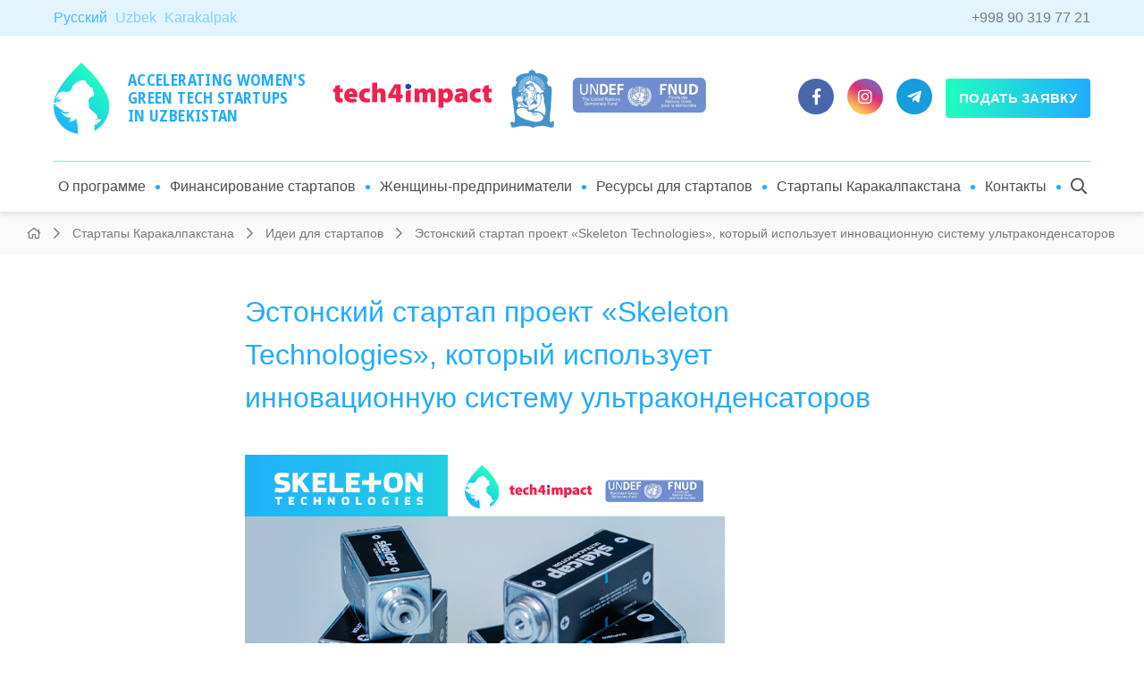

--- FILE ---
content_type: text/html; charset=UTF-8
request_url: http://data.accelerator.uz/startups-of-karakalpakstan/ideas-for-startups/skeleton-technologies/
body_size: 8432
content:
<!DOCTYPE html>
<html lang="ru-RU">
<head>
    <meta charset="UTF-8">
    <meta name="viewport" content="width=device-width, initial-scale=1">
    <link rel="stylesheet" href="https://stackpath.bootstrapcdn.com/bootstrap/4.1.1/css/bootstrap.min.css" integrity="sha384-WskhaSGFgHYWDcbwN70/dfYBj47jz9qbsMId/iRN3ewGhXQFZCSftd1LZCfmhktB" crossorigin="anonymous">
    <link rel="stylesheet" href="http://data.accelerator.uz/wp-content/themes/karakalpal/style.css">
    <title>Эстонский стартап проект «Skeleton Technologies», который использует инновационную систему ультраконденсаторов | Accelerating Women&#039;s Green Startups in Uzbekistan</title>

    <link rel="stylesheet" href="http://data.accelerator.uz/wp-content/themes/karakalpal/fonts/web-fonts-with-css/css/fontawesome-all.css">

	<!--Swiper-->
    <link rel="stylesheet" href="https://unpkg.com/swiper/swiper-bundle.css">
    <link rel="stylesheet" href="https://unpkg.com/swiper/swiper-bundle.min.css">

    <link rel="stylesheet" href="https://cdnjs.cloudflare.com/ajax/libs/Swiper/4.5.0/css/swiper.min.css">

    <!--Swiper-->

    <meta property="og:image" content="http://data.accelerator.uz/wp-content/themes/karakalpal/img/share.png" />
    <!--favicon-->

    <link rel="apple-touch-icon" sizes="180x180" href="http://data.accelerator.uz/wp-content/themes/karakalpal/favicon/apple-touch-icon.png">
    <link rel="icon" type="image/png" sizes="32x32" href="http://data.accelerator.uz/wp-content/themes/karakalpal/favicon/favicon-32x32.png">
    <link rel="icon" type="image/png" sizes="16x16" href="http://data.accelerator.uz/wp-content/themes/karakalpal/favicon/favicon-16x16.png">
    <link rel="manifest" href="http://data.accelerator.uz/wp-content/themes/karakalpal/favicon/site.webmanifest">
    <link rel="mask-icon" href="http://data.accelerator.uz/wp-content/themes/karakalpal/favicon/safari-pinned-tab.svg" color="#8ccc42">
    <meta name="msapplication-TileColor" content="#ffffff">
    <meta name="theme-color" content="#ffffff">

    <!--favicon-->

    <link rel="stylesheet" href="https://use.typekit.net/wgk7xlx.css">


    <link rel="pingback" href="http://data.accelerator.uz/xmlrpc.php">
    
<!-- All in One SEO Pack 2.5 by Michael Torbert of Semper Fi Web Design[471,527] -->
<link rel="canonical" href="http://data.accelerator.uz/startups-of-karakalpakstan/ideas-for-startups/skeleton-technologies/" />
<!-- /all in one seo pack -->
<link rel='dns-prefetch' href='//s.w.org' />
<link rel="alternate" type="application/rss+xml" title="Accelerating Women’s Green Startups in Uzbekistan &raquo; Лента комментариев к &laquo;Эстонский стартап проект &#171;Skeleton Technologies&#187;, который использует инновационную систему ультраконденсаторов&raquo;" href="http://data.accelerator.uz/startups-of-karakalpakstan/ideas-for-startups/skeleton-technologies/feed/" />
		<script type="text/javascript">
			window._wpemojiSettings = {"baseUrl":"https:\/\/s.w.org\/images\/core\/emoji\/13.0.0\/72x72\/","ext":".png","svgUrl":"https:\/\/s.w.org\/images\/core\/emoji\/13.0.0\/svg\/","svgExt":".svg","source":{"concatemoji":"http:\/\/data.accelerator.uz\/wp-includes\/js\/wp-emoji-release.min.js?ver=5.5"}};
			!function(e,a,t){var r,n,o,i,p=a.createElement("canvas"),s=p.getContext&&p.getContext("2d");function c(e,t){var a=String.fromCharCode;s.clearRect(0,0,p.width,p.height),s.fillText(a.apply(this,e),0,0);var r=p.toDataURL();return s.clearRect(0,0,p.width,p.height),s.fillText(a.apply(this,t),0,0),r===p.toDataURL()}function l(e){if(!s||!s.fillText)return!1;switch(s.textBaseline="top",s.font="600 32px Arial",e){case"flag":return!c([127987,65039,8205,9895,65039],[127987,65039,8203,9895,65039])&&(!c([55356,56826,55356,56819],[55356,56826,8203,55356,56819])&&!c([55356,57332,56128,56423,56128,56418,56128,56421,56128,56430,56128,56423,56128,56447],[55356,57332,8203,56128,56423,8203,56128,56418,8203,56128,56421,8203,56128,56430,8203,56128,56423,8203,56128,56447]));case"emoji":return!c([55357,56424,8205,55356,57212],[55357,56424,8203,55356,57212])}return!1}function d(e){var t=a.createElement("script");t.src=e,t.defer=t.type="text/javascript",a.getElementsByTagName("head")[0].appendChild(t)}for(i=Array("flag","emoji"),t.supports={everything:!0,everythingExceptFlag:!0},o=0;o<i.length;o++)t.supports[i[o]]=l(i[o]),t.supports.everything=t.supports.everything&&t.supports[i[o]],"flag"!==i[o]&&(t.supports.everythingExceptFlag=t.supports.everythingExceptFlag&&t.supports[i[o]]);t.supports.everythingExceptFlag=t.supports.everythingExceptFlag&&!t.supports.flag,t.DOMReady=!1,t.readyCallback=function(){t.DOMReady=!0},t.supports.everything||(n=function(){t.readyCallback()},a.addEventListener?(a.addEventListener("DOMContentLoaded",n,!1),e.addEventListener("load",n,!1)):(e.attachEvent("onload",n),a.attachEvent("onreadystatechange",function(){"complete"===a.readyState&&t.readyCallback()})),(r=t.source||{}).concatemoji?d(r.concatemoji):r.wpemoji&&r.twemoji&&(d(r.twemoji),d(r.wpemoji)))}(window,document,window._wpemojiSettings);
		</script>
		<style type="text/css">
img.wp-smiley,
img.emoji {
	display: inline !important;
	border: none !important;
	box-shadow: none !important;
	height: 1em !important;
	width: 1em !important;
	margin: 0 .07em !important;
	vertical-align: -0.1em !important;
	background: none !important;
	padding: 0 !important;
}
</style>
	<link rel='stylesheet' id='sdm-styles-css'  href='http://data.accelerator.uz/wp-content/plugins/simple-download-monitor/css/sdm_wp_styles.css?ver=5.5' type='text/css' media='all' />
<link rel='stylesheet' id='wp-block-library-css'  href='http://data.accelerator.uz/wp-includes/css/dist/block-library/style.min.css?ver=5.5' type='text/css' media='all' />
<link rel='stylesheet' id='contact-form-7-css'  href='http://data.accelerator.uz/wp-content/plugins/contact-form-7/includes/css/styles.css?ver=5.1.6' type='text/css' media='all' />
<link rel='stylesheet' id='dashicons-css'  href='http://data.accelerator.uz/wp-includes/css/dashicons.min.css?ver=5.5' type='text/css' media='all' />
<link rel='stylesheet' id='post-views-counter-frontend-css'  href='http://data.accelerator.uz/wp-content/plugins/post-views-counter/css/frontend.css?ver=1.3.11' type='text/css' media='all' />
<link rel='stylesheet' id='slb_core-css'  href='http://data.accelerator.uz/wp-content/plugins/simple-lightbox/client/css/app.css?ver=2.7.1' type='text/css' media='all' />
<script type='text/javascript' src='http://data.accelerator.uz/wp-includes/js/jquery/jquery.js?ver=1.12.4-wp' id='jquery-js'></script>
<script type='text/javascript' id='sdm-scripts-js-extra'>
/* <![CDATA[ */
var sdm_ajax_script = {"ajaxurl":"http:\/\/data.accelerator.uz\/wp-admin\/admin-ajax.php"};
/* ]]> */
</script>
<script type='text/javascript' src='http://data.accelerator.uz/wp-content/plugins/simple-download-monitor/js/sdm_wp_scripts.js?ver=5.5' id='sdm-scripts-js'></script>
<link rel="https://api.w.org/" href="http://data.accelerator.uz/wp-json/" /><link rel="alternate" type="application/json" href="http://data.accelerator.uz/wp-json/wp/v2/posts/1060" /><link rel="EditURI" type="application/rsd+xml" title="RSD" href="http://data.accelerator.uz/xmlrpc.php?rsd" />
<link rel="wlwmanifest" type="application/wlwmanifest+xml" href="http://data.accelerator.uz/wp-includes/wlwmanifest.xml" /> 
<link rel='prev' title='Holganix Bio 800+ Agriculture: почвенные микроорганизмы для повышения урожайности' href='http://data.accelerator.uz/startups-of-karakalpakstan/ideas-for-startups/holganix-bio-800-agriculture/' />
<link rel='next' title='Стартап-акселератор для женских бизнес-проектов в Нукусе, Муйнаке и Шуманае' href='http://data.accelerator.uz/news/startup-accelerator-for-women-s-business-projects-in-nukus-muynak-and-shumanai/' />
<meta name="generator" content="WordPress 5.5" />
<link rel='shortlink' href='http://data.accelerator.uz/?p=1060' />
<link rel="alternate" type="application/json+oembed" href="http://data.accelerator.uz/wp-json/oembed/1.0/embed?url=http%3A%2F%2Fdata.accelerator.uz%2Fstartups-of-karakalpakstan%2Fideas-for-startups%2Fskeleton-technologies%2F" />
<link rel="alternate" type="text/xml+oembed" href="http://data.accelerator.uz/wp-json/oembed/1.0/embed?url=http%3A%2F%2Fdata.accelerator.uz%2Fstartups-of-karakalpakstan%2Fideas-for-startups%2Fskeleton-technologies%2F&#038;format=xml" />
<style type="text/css">
.qtranxs_flag_ru {background-image: url(http://data.accelerator.uz/wp-content/plugins/qtranslate-x/flags/ru.png); background-repeat: no-repeat;}
.qtranxs_flag_uz {background-image: url(http://data.accelerator.uz/wp-content/plugins/qtranslate-x/flags/uz.png); background-repeat: no-repeat;}
.qtranxs_flag_kk {background-image: url(http://data.accelerator.uz/wp-content/plugins/qtranslate-x/flags/uz.png); background-repeat: no-repeat;}
</style>
<link hreflang="ru" href="http://data.accelerator.uz/ru/startups-of-karakalpakstan/ideas-for-startups/skeleton-technologies/" rel="alternate" />
<link hreflang="uz" href="http://data.accelerator.uz/uz/startups-of-karakalpakstan/ideas-for-startups/skeleton-technologies/" rel="alternate" />
<link hreflang="kk" href="http://data.accelerator.uz/kk/startups-of-karakalpakstan/ideas-for-startups/skeleton-technologies/" rel="alternate" />
<link hreflang="x-default" href="http://data.accelerator.uz/startups-of-karakalpakstan/ideas-for-startups/skeleton-technologies/" rel="alternate" />
<meta name="generator" content="qTranslate-X 3.4.6.8" />

		<style>
			#wp-admin-bar-pvc-post-views .pvc-graph-container { padding-top: 6px; padding-bottom: 6px; position: relative; display: block; height: 100%; box-sizing: border-box; }
			#wp-admin-bar-pvc-post-views .pvc-line-graph {
				display: inline-block;
				width: 1px;
				margin-right: 1px;
				background-color: #ccc;
				vertical-align: baseline;
			}
			#wp-admin-bar-pvc-post-views .pvc-line-graph:hover { background-color: #eee; }
			#wp-admin-bar-pvc-post-views .pvc-line-graph-0 { height: 1% }
			#wp-admin-bar-pvc-post-views .pvc-line-graph-1 { height: 5% }
			#wp-admin-bar-pvc-post-views .pvc-line-graph-2 { height: 10% }
			#wp-admin-bar-pvc-post-views .pvc-line-graph-3 { height: 15% }
			#wp-admin-bar-pvc-post-views .pvc-line-graph-4 { height: 20% }
			#wp-admin-bar-pvc-post-views .pvc-line-graph-5 { height: 25% }
			#wp-admin-bar-pvc-post-views .pvc-line-graph-6 { height: 30% }
			#wp-admin-bar-pvc-post-views .pvc-line-graph-7 { height: 35% }
			#wp-admin-bar-pvc-post-views .pvc-line-graph-8 { height: 40% }
			#wp-admin-bar-pvc-post-views .pvc-line-graph-9 { height: 45% }
			#wp-admin-bar-pvc-post-views .pvc-line-graph-10 { height: 50% }
			#wp-admin-bar-pvc-post-views .pvc-line-graph-11 { height: 55% }
			#wp-admin-bar-pvc-post-views .pvc-line-graph-12 { height: 60% }
			#wp-admin-bar-pvc-post-views .pvc-line-graph-13 { height: 65% }
			#wp-admin-bar-pvc-post-views .pvc-line-graph-14 { height: 70% }
			#wp-admin-bar-pvc-post-views .pvc-line-graph-15 { height: 75% }
			#wp-admin-bar-pvc-post-views .pvc-line-graph-16 { height: 80% }
			#wp-admin-bar-pvc-post-views .pvc-line-graph-17 { height: 85% }
			#wp-admin-bar-pvc-post-views .pvc-line-graph-18 { height: 90% }
			#wp-admin-bar-pvc-post-views .pvc-line-graph-19 { height: 95% }
			#wp-admin-bar-pvc-post-views .pvc-line-graph-20 { height: 100% }
		</style>
    <link rel="stylesheet" href="http://data.accelerator.uz/wp-content/themes/karakalpal/css/adapt.css">

    <link rel="stylesheet" href="http://data.accelerator.uz/wp-content/themes/karakalpal/js/owl-carousel/assets/owl.carousel.css">
    <link rel="stylesheet" href="http://data.accelerator.uz/wp-content/themes/karakalpal/js/owl-carousel/assets/owl.theme.default.min.css">
    <link href="https://fonts.googleapis.com/css?family=Montserrat:400,600,700,900&display=swap&subset=cyrillic" rel="stylesheet">
    <!--[if lt IE 9]>
    <script src="http://data.accelerator.uz/wp-content/themes/karakalpal/js/html5shiv/es5-shim.min.js"></script>
    <script src="http://data.accelerator.uz/wp-content/themes/karakalpal/js/html5shiv/html5shiv.min.js"></script>
    <script src="http://data.accelerator.uz/wp-content/themes/karakalpal/js/html5shiv/html5shiv-printshiv.min.js"></script>
    <script src="http://data.accelerator.uz/wp-content/themes/karakalpal/js/respond/respond.min.js"></script>
    <![endif]-->

    <!--Fancy box-->
    <script src="https://cdn.jsdelivr.net/npm/jquery@3.4.1/dist/jquery.min.js"></script>

    <link rel="stylesheet" href="https://cdn.jsdelivr.net/gh/fancyapps/fancybox@3.5.7/dist/jquery.fancybox.min.css" />
    <script src="https://cdn.jsdelivr.net/gh/fancyapps/fancybox@3.5.7/dist/jquery.fancybox.min.js"></script>
    <!--Fancy box-->
    
    <!--Yandex map-->

    <script src="https://api-maps.yandex.ru/2.1/?lang=ru_RU&amp;apikey=ff308a83-4d7b-4263-bf76-a0c9b8938379" type="text/javascript"></script>

    <!--Yandex map-->

    <script type="text/javascript" src="https://ajax.googleapis.com/ajax/libs/jquery/3.1.1/jquery.min.js"></script>
    <script src='https://www.google.com/recaptcha/api.js'></script>
    <script src="http://data.accelerator.uz/wp-content/themes/karakalpal/js/owl-carousel/owl.carousel.js"></script>
</head>

<body>
<nav class="navbar navbar-expand-lg navbar-light white">
    <div class="header_top desktop_ver">
        <div class="lang_container">
            <!-- Widget Shortcode --><style type="text/css">
.qtranxs_widget ul { margin: 0; }
.qtranxs_widget ul li
{
display: inline; /* horizontal list, use "list-item" or other appropriate value for vertical list */
list-style-type: none; /* use "initial" or other to enable bullets */
margin: 0 5px 0 0; /* adjust spacing between items */
opacity: 0.5;
-o-transition: 1s ease opacity;
-moz-transition: 1s ease opacity;
-webkit-transition: 1s ease opacity;
transition: 1s ease opacity;
}
/* .qtranxs_widget ul li span { margin: 0 5px 0 0; } */ /* other way to control spacing */
.qtranxs_widget ul li.active { opacity: 0.8; }
.qtranxs_widget ul li:hover { opacity: 1; }
.qtranxs_widget img { box-shadow: none; vertical-align: middle; display: initial; }
.qtranxs_flag { height:12px; width:18px; display:block; }
.qtranxs_flag_and_text { padding-left:20px; }
.qtranxs_flag span { display:none; }
</style>
<div id="qtranslate-2" class="widget qtranxs_widget">
<ul class="language-chooser language-chooser-text qtranxs_language_chooser" id="qtranslate--1-chooser">
<li class="lang-ru active"><a href="http://data.accelerator.uz/ru/startups-of-karakalpakstan/ideas-for-startups/skeleton-technologies/" hreflang="ru" title="Русский (ru)" class="qtranxs_text qtranxs_text_ru"><span>Русский</span></a></li>
<li class="lang-uz"><a href="http://data.accelerator.uz/uz/startups-of-karakalpakstan/ideas-for-startups/skeleton-technologies/" hreflang="uz" title="Uzbek (uz)" class="qtranxs_text qtranxs_text_uz"><span>Uzbek</span></a></li>
<li class="lang-kk"><a href="http://data.accelerator.uz/kk/startups-of-karakalpakstan/ideas-for-startups/skeleton-technologies/" hreflang="kk" title="Karakalpak (kk)" class="qtranxs_text qtranxs_text_kk"><span>Karakalpak</span></a></li>
</ul><div class="qtranxs_widget_end"></div>
</div><!-- /Widget Shortcode -->        </div>
                    <a href="tel:+998 90 319 77 21" class="tel">+998 90 319 77 21</a>
            
    </div>
    <div class="nav_links" id="top_header">
        <div class="info_container">
            <div class="logo_container">
                <a href="http://data.accelerator.uz" class="navbar-brand"><img src="http://data.accelerator.uz/wp-content/uploads/Group-8.png"><span class="logo-title">Accelerating women's green tech startups in Uzbekistan</span> </a>
            </div>
            <div class="logos_list desktop_ver">
                                    <a href="https://tech4impact.uz/" target="_blank">
                        <img src="http://data.accelerator.uz/wp-content/uploads/Layer-1.png">
                    </a>
                                                        <img src="http://data.accelerator.uz/wp-content/uploads/4-2-1.png">
                    <!--
                    <a href="http://data.accelerator.uz/" target="_blank">
                    </a>
                    -->
                                                        <a href="https://www.un.org/democracyfund/" target="_blank">
                        <img src="http://data.accelerator.uz/wp-content/uploads/Group-96.png">
                    </a>
                                </div>

            <div class="socials desktop_ver">
                                    <a href="https://www.facebook.com/greentechwomen" target="_blank" class="fb"><i class="fab fa-facebook-f"></i></a>
                                                        <a href="https://instagram.com/karakalpakstan_greentech" target="_blank" class="insta"><i class="fab fa-instagram"></i></a>
                                                        <a href="https://t.me/greentechkarakalpakstan" target="_blank" class="tg"><i class="fab fa-telegram-plane"></i></a>
                                    
                <a href="https://docs.google.com/forms/d/e/1FAIpQLSekIcke8ltL8BvqonZG-eAh9LkSDpifCXDt13yuRV2FcqfoOg/viewform" class="details_btn" target="_blank">
                    Подать заявку</a>

            </div>

            <button class="open_menu_btn tablet_ver"><i class="far fa-bars"></i></button>
        </div>
        <div class="links_container desktop_ver" id="navbarNav">
            <ul id="menu-mainmenu" class=""><li id="menu-item-316" class="menu-item menu-item-type-custom menu-item-object-custom menu-item-316"><a href="http://data.accelerator.uz/startups-and-climate-change/">О программе</a></li>
<li id="menu-item-30" class="menu-item menu-item-type-post_type menu-item-object-page menu-item-has-children menu-item-30"><a href="http://data.accelerator.uz/startups-financing/">Финансирование стартапов</a>
<ul class="sub-menu">
	<li id="menu-item-298" class="menu-item menu-item-type-taxonomy menu-item-object-category menu-item-298"><a href="http://data.accelerator.uz/category/support-organizations/">К кому обратиться</a></li>
	<li id="menu-item-297" class="menu-item menu-item-type-taxonomy menu-item-object-category menu-item-297"><a href="http://data.accelerator.uz/category/news/">Новости</a></li>
</ul>
</li>
<li id="menu-item-31" class="menu-item menu-item-type-taxonomy menu-item-object-category menu-item-31"><a href="http://data.accelerator.uz/category/women-entrepreneurs/">Женщины-предприниматели</a></li>
<li id="menu-item-32" class="menu-item menu-item-type-taxonomy menu-item-object-category menu-item-has-children menu-item-32"><a href="http://data.accelerator.uz/category/resources/">Ресурсы для стартапов</a>
<ul class="sub-menu">
	<li id="menu-item-204" class="menu-item menu-item-type-taxonomy menu-item-object-category menu-item-204"><a href="http://data.accelerator.uz/category/resources/infographics/">Инфографика</a></li>
	<li id="menu-item-203" class="menu-item menu-item-type-taxonomy menu-item-object-category menu-item-203"><a href="http://data.accelerator.uz/category/resources/video/">Видео</a></li>
	<li id="menu-item-205" class="menu-item menu-item-type-taxonomy menu-item-object-category menu-item-205"><a href="http://data.accelerator.uz/category/resources/mentors/">Менторы</a></li>
</ul>
</li>
<li id="menu-item-33" class="menu-item menu-item-type-taxonomy menu-item-object-category current-post-ancestor menu-item-has-children menu-item-33"><a href="http://data.accelerator.uz/category/startups-of-karakalpakstan/">Стартапы Каракалпакстана</a>
<ul class="sub-menu">
	<li id="menu-item-301" class="menu-item menu-item-type-taxonomy menu-item-object-category menu-item-301"><a href="http://data.accelerator.uz/category/startups-of-karakalpakstan/working-projects/">Стартапы</a></li>
	<li id="menu-item-299" class="menu-item menu-item-type-taxonomy menu-item-object-category current-post-ancestor current-menu-parent current-post-parent menu-item-299"><a href="http://data.accelerator.uz/category/startups-of-karakalpakstan/ideas-for-startups/">Идеи для стартапов</a></li>
	<li id="menu-item-202" class="menu-item menu-item-type-taxonomy menu-item-object-category menu-item-202"><a href="http://data.accelerator.uz/category/ads/">Объявления</a></li>
</ul>
</li>
<li id="menu-item-305" class="menu-item menu-item-type-post_type menu-item-object-page menu-item-305"><a href="http://data.accelerator.uz/contacts/">Контакты</a></li>
</ul>                        <div class="search_container">
                <button class="search_btn"><i class="far fa-search"></i></button>
                <div id="search_form_id" class="search_form">
    <form action="http://data.accelerator.uz/" autocomplete="on">
        <input class="search" value="" name="s" id="s" type="text" placeholder="Поиск по сайту...">
        <button type="submit"><i class="far fa-search"></i></button>
    </form>
</div>            </div>
        </div>

    </div>

</nav>


<div class="nav_list tablet_ver" id="openNavRes">
    <div class="header_info">
        <div class="logo_container">
            <a href="http://data.accelerator.uz" class="navbar-brand"><img src="http://data.accelerator.uz/wp-content/uploads/Group-8.png"><span class="logo-title">Accelerating women's green tech startups in Uzbekistan</span></a>
        </div>
        <button class="open_menu_btn close_btn"><i class="far fa-times"></i></button>
    </div>
    <div class="links_list">
        <div class="search_content">
            <div id="search_form_id" class="search_form">
    <form action="http://data.accelerator.uz/" autocomplete="on">
        <input class="search" value="" name="s" id="s" type="text" placeholder="Поиск по сайту...">
        <button type="submit"><i class="far fa-search"></i></button>
    </form>
</div>        </div>
        <div class="menu_content">
            <ul id="menu-mainmenu-1" class=""><li class="menu-item menu-item-type-custom menu-item-object-custom menu-item-316"><a href="http://data.accelerator.uz/startups-and-climate-change/">О программе</a></li>
<li class="menu-item menu-item-type-post_type menu-item-object-page menu-item-has-children menu-item-30"><a href="http://data.accelerator.uz/startups-financing/">Финансирование стартапов</a>
<ul class="sub-menu">
	<li class="menu-item menu-item-type-taxonomy menu-item-object-category menu-item-298"><a href="http://data.accelerator.uz/category/support-organizations/">К кому обратиться</a></li>
	<li class="menu-item menu-item-type-taxonomy menu-item-object-category menu-item-297"><a href="http://data.accelerator.uz/category/news/">Новости</a></li>
</ul>
</li>
<li class="menu-item menu-item-type-taxonomy menu-item-object-category menu-item-31"><a href="http://data.accelerator.uz/category/women-entrepreneurs/">Женщины-предприниматели</a></li>
<li class="menu-item menu-item-type-taxonomy menu-item-object-category menu-item-has-children menu-item-32"><a href="http://data.accelerator.uz/category/resources/">Ресурсы для стартапов</a>
<ul class="sub-menu">
	<li class="menu-item menu-item-type-taxonomy menu-item-object-category menu-item-204"><a href="http://data.accelerator.uz/category/resources/infographics/">Инфографика</a></li>
	<li class="menu-item menu-item-type-taxonomy menu-item-object-category menu-item-203"><a href="http://data.accelerator.uz/category/resources/video/">Видео</a></li>
	<li class="menu-item menu-item-type-taxonomy menu-item-object-category menu-item-205"><a href="http://data.accelerator.uz/category/resources/mentors/">Менторы</a></li>
</ul>
</li>
<li class="menu-item menu-item-type-taxonomy menu-item-object-category current-post-ancestor menu-item-has-children menu-item-33"><a href="http://data.accelerator.uz/category/startups-of-karakalpakstan/">Стартапы Каракалпакстана</a>
<ul class="sub-menu">
	<li class="menu-item menu-item-type-taxonomy menu-item-object-category menu-item-301"><a href="http://data.accelerator.uz/category/startups-of-karakalpakstan/working-projects/">Стартапы</a></li>
	<li class="menu-item menu-item-type-taxonomy menu-item-object-category current-post-ancestor current-menu-parent current-post-parent menu-item-299"><a href="http://data.accelerator.uz/category/startups-of-karakalpakstan/ideas-for-startups/">Идеи для стартапов</a></li>
	<li class="menu-item menu-item-type-taxonomy menu-item-object-category menu-item-202"><a href="http://data.accelerator.uz/category/ads/">Объявления</a></li>
</ul>
</li>
<li class="menu-item menu-item-type-post_type menu-item-object-page menu-item-305"><a href="http://data.accelerator.uz/contacts/">Контакты</a></li>
</ul>        </div>
        <div class="info_content">
            <div class="lang_container">
                <!-- Widget Shortcode --><style type="text/css">
.qtranxs_widget ul { margin: 0; }
.qtranxs_widget ul li
{
display: inline; /* horizontal list, use "list-item" or other appropriate value for vertical list */
list-style-type: none; /* use "initial" or other to enable bullets */
margin: 0 5px 0 0; /* adjust spacing between items */
opacity: 0.5;
-o-transition: 1s ease opacity;
-moz-transition: 1s ease opacity;
-webkit-transition: 1s ease opacity;
transition: 1s ease opacity;
}
/* .qtranxs_widget ul li span { margin: 0 5px 0 0; } */ /* other way to control spacing */
.qtranxs_widget ul li.active { opacity: 0.8; }
.qtranxs_widget ul li:hover { opacity: 1; }
.qtranxs_widget img { box-shadow: none; vertical-align: middle; display: initial; }
.qtranxs_flag { height:12px; width:18px; display:block; }
.qtranxs_flag_and_text { padding-left:20px; }
.qtranxs_flag span { display:none; }
</style>
<div id="qtranslate-2" class="widget qtranxs_widget">
<ul class="language-chooser language-chooser-text qtranxs_language_chooser" id="qtranslate--1-chooser">
<li class="lang-ru active"><a href="http://data.accelerator.uz/ru/startups-of-karakalpakstan/ideas-for-startups/skeleton-technologies/" hreflang="ru" title="Русский (ru)" class="qtranxs_text qtranxs_text_ru"><span>Русский</span></a></li>
<li class="lang-uz"><a href="http://data.accelerator.uz/uz/startups-of-karakalpakstan/ideas-for-startups/skeleton-technologies/" hreflang="uz" title="Uzbek (uz)" class="qtranxs_text qtranxs_text_uz"><span>Uzbek</span></a></li>
<li class="lang-kk"><a href="http://data.accelerator.uz/kk/startups-of-karakalpakstan/ideas-for-startups/skeleton-technologies/" hreflang="kk" title="Karakalpak (kk)" class="qtranxs_text qtranxs_text_kk"><span>Karakalpak</span></a></li>
</ul><div class="qtranxs_widget_end"></div>
</div><!-- /Widget Shortcode -->            </div>
                            <a href="tel:+998 90 319 77 21" class="tel">+998 90 319 77 21</a>
                            <div class="logos_list">
                                    <a href="https://tech4impact.uz/" target="_blank">
                        <img src="http://data.accelerator.uz/wp-content/uploads/Layer-1.png">
                    </a>
                                                        <img src="http://data.accelerator.uz/wp-content/uploads/4-2-1.png">
                    <!--<a href="http://data.accelerator.uz/" target="_blank">
                    </a>-->
                                                        <a href="https://www.un.org/democracyfund/" target="_blank">
                        <img src="http://data.accelerator.uz/wp-content/uploads/Group-96.png">
                    </a>
                                </div>
            <a href="https://docs.google.com/forms/d/e/1FAIpQLSekIcke8ltL8BvqonZG-eAh9LkSDpifCXDt13yuRV2FcqfoOg/viewform" class="details_btn" target="_blank">
                Подать заявку</a>
            <div class="socials">
                                    <a href="https://www.facebook.com/greentechwomen" target="_blank" class="fb"><i class="fab fa-facebook-f"></i></a>
                                                        <a href="https://instagram.com/karakalpakstan_greentech" target="_blank" class="insta"><i class="fab fa-instagram"></i></a>
                                                        <a href="https://t.me/greentechkarakalpakstan" target="_blank" class="tg"><i class="fab fa-telegram-plane"></i></a>
                                    
            </div>

        </div>
    </div>
</div><section class="banner">
    <div class="page-container">
        <div class="breadcrumbs-container">
            <div class="breadcrumbs" itemscope itemtype="http://schema.org/BreadcrumbList"><span itemprop="itemListElement" itemscope itemtype="http://schema.org/ListItem"><a href="http://data.accelerator.uz/" itemprop="item" class="home"><span itemprop="name"><i class="far fa-home"></i></span></a></span> <span class="sep"><i class="far fa-chevron-right"></i></span> <span itemprop="itemListElement" itemscope itemtype="http://schema.org/ListItem"><a href="http://data.accelerator.uz/category/startups-of-karakalpakstan/" itemprop="item"><span itemprop="name">Стартапы Каракалпакстана</span></a></span> <span class="sep"><i class="far fa-chevron-right"></i></span> <span itemprop="itemListElement" itemscope itemtype="http://schema.org/ListItem"><a href="http://data.accelerator.uz/category/startups-of-karakalpakstan/ideas-for-startups/" itemprop="item"><span itemprop="name">Идеи для стартапов</span></a></span> <span class="sep"><i class="far fa-chevron-right"></i></span> <span class="current">Эстонский стартап проект &#171;Skeleton Technologies&#187;, который использует инновационную систему ультраконденсаторов</span></div><!-- .breadcrumbs -->        </div>
    </div>
</section>


    <div class="page_template">
        <div class="page-container-nar">
            <div class="text_block">

                                                                <h1 class="header_title">Эстонский стартап проект &#171;Skeleton Technologies&#187;, который использует инновационную систему ультраконденсаторов</h1>
                                                <div class="content">
                            <p><img loading="lazy" class="aligncenter size-full wp-image-1061" src="http://data.accelerator.uz/wp-content/uploads/tech4impact_news37-1.jpg" alt="" width="537" height="394" srcset="http://data.accelerator.uz/wp-content/uploads/tech4impact_news37-1.jpg 537w, http://data.accelerator.uz/wp-content/uploads/tech4impact_news37-1-300x220.jpg 300w" sizes="(max-width: 537px) 100vw, 537px" /></p>
<p>Сегодня мы хотим рассказать вам об эстонском стартап проекте &#171;Skeleton Technologies&#187;, который использует инновационную систему ультраконденсаторов</p>
<p>&#171;Skeleton Technologies&#187; — производитель и разработчик ультраконденсаторов с высокой плотностью энергии и мощности на основе запатентованного изогнутого графенового материала. Они обеспечивают высокую мощность, высокое энергопотребление, надежность и решения для хранения данных с длительным сроком службы во всей отрасли.</p>
<p>Разработка и производство лучших в мире компонентов, модулей и систем ультраконденсаторов является средством достижения цели: помощи компаниям в экономии энергии.</p>
<p>Они обеспечивают экономию энергии с помощью ультраконденсаторов в автомобильной, транспортной, сетевой и возобновляемой энергетике, судоходстве, производстве и погрузочно-разгрузочных работах.</p>
<p>Подробности на официальном сайте компании: <a href="https://www.skeletontech.com">https://www.skeletontech.com</a></p>
<p>Photo credit: SKELETON TECHNOLOGIES</p>
                        </div>
                        <div class="share">
    <p class="note">Поделиться ссылкой:</p>
    <div class="share_container">

        <script src="https://yastatic.net/es5-shims/0.0.2/es5-shims.min.js"></script>
        <script src="https://yastatic.net/share2/share.js"></script>
        <div class="ya-share2" data-services="facebook,twitter,linkedin"></div>
    </div>
</div>				
				<div class="views_counter">
					<div class="counter">
						<i class="far fa-eye"></i>
						<div class="post-views post-1060 entry-meta">
				
				
				<span class="post-views-count">379</span>
			</div>					</div>
										
				</div>
				            </div>

        </div>
    </div>
    <footer>
    <div class="page-container">
        <div class="footer_container">
            <div class="footer_logo">
                <a href="http://data.accelerator.uz" class="navbar-brand">
                    <img src="http://data.accelerator.uz/wp-content/uploads/Group-8.png">
                    <span class="logo-title">Accelerating women's green tech startups in Uzbekistan</span>
                </a>
                <div class="desc_site">
                    <div class="desc">
                        Проект «Ускорение развития женских стартапов в сфере зеленых технологий в Узбекистане» реализуется Tech4Impact при поддержке Фонда демократии Организации Объединенных Наций                    </div>
                    <div class="lang_container">
                        <!-- Widget Shortcode --><style type="text/css">
.qtranxs_widget ul { margin: 0; }
.qtranxs_widget ul li
{
display: inline; /* horizontal list, use "list-item" or other appropriate value for vertical list */
list-style-type: none; /* use "initial" or other to enable bullets */
margin: 0 5px 0 0; /* adjust spacing between items */
opacity: 0.5;
-o-transition: 1s ease opacity;
-moz-transition: 1s ease opacity;
-webkit-transition: 1s ease opacity;
transition: 1s ease opacity;
}
/* .qtranxs_widget ul li span { margin: 0 5px 0 0; } */ /* other way to control spacing */
.qtranxs_widget ul li.active { opacity: 0.8; }
.qtranxs_widget ul li:hover { opacity: 1; }
.qtranxs_widget img { box-shadow: none; vertical-align: middle; display: initial; }
.qtranxs_flag { height:12px; width:18px; display:block; }
.qtranxs_flag_and_text { padding-left:20px; }
.qtranxs_flag span { display:none; }
</style>
<div id="qtranslate-2" class="widget qtranxs_widget">
<ul class="language-chooser language-chooser-text qtranxs_language_chooser" id="qtranslate--1-chooser">
<li class="lang-ru active"><a href="http://data.accelerator.uz/ru/startups-of-karakalpakstan/ideas-for-startups/skeleton-technologies/" hreflang="ru" title="Русский (ru)" class="qtranxs_text qtranxs_text_ru"><span>Русский</span></a></li>
<li class="lang-uz"><a href="http://data.accelerator.uz/uz/startups-of-karakalpakstan/ideas-for-startups/skeleton-technologies/" hreflang="uz" title="Uzbek (uz)" class="qtranxs_text qtranxs_text_uz"><span>Uzbek</span></a></li>
<li class="lang-kk"><a href="http://data.accelerator.uz/kk/startups-of-karakalpakstan/ideas-for-startups/skeleton-technologies/" hreflang="kk" title="Karakalpak (kk)" class="qtranxs_text qtranxs_text_kk"><span>Karakalpak</span></a></li>
</ul><div class="qtranxs_widget_end"></div>
</div><!-- /Widget Shortcode -->                    </div>
                </div>
            </div>
            <div class="footer_contacts">
                <div class="contacts_list">
                    <div class="con_item"></div>
                    <a href="tel:+998 90 319 77 21" class="con_item">+998 90 319 77 21</a>
                    <a href="mailto:info@tech4impact.uz" class="con_item">info@tech4impact.uz</a>
                </div>
                <div class="socials">
                                            <a href="https://www.facebook.com/greentechwomen" target="_blank" class="fb"><i class="fab fa-facebook-f"></i></a>
                                                                    <a href="https://instagram.com/karakalpakstan_greentech" target="_blank" class="insta"><i class="fab fa-instagram"></i></a>
                                                                    <a href="https://t.me/greentechkarakalpakstan" target="_blank" class="tg"><i class="fab fa-telegram-plane"></i></a>
                                            
                </div>
            </div>
        </div>
        <div class="footer_note">
            <p class="note">Accelerating Women’s Green Startups in Uzbekistan — 2022©</p>
        </div>
    </div>
</footer>

<!-- Modal -->
<div class="modal fade" id="callModal" tabindex="-1" role="dialog" aria-labelledby="callModalLabel" aria-hidden="true">
    <div class="modal-dialog" role="document">
        <div class="modal-content">
            <div class="modal-body">
                <button type="button" class="close" data-dismiss="modal" aria-label="Close">
                    <i class="fal fa-times"></i>
                </button>
                <div class="form_content">
                    <h1>Оставьте заявку и мы<br>Вам перезвоним!</h1>
                    [contact-form-7 404 "Not Found"]                </div>
            </div>
        </div>
    </div>
</div>

<div class="bg_overlay"></div>
<script type='text/javascript' id='contact-form-7-js-extra'>
/* <![CDATA[ */
var wpcf7 = {"apiSettings":{"root":"http:\/\/data.accelerator.uz\/wp-json\/contact-form-7\/v1","namespace":"contact-form-7\/v1"}};
/* ]]> */
</script>
<script type='text/javascript' src='http://data.accelerator.uz/wp-content/plugins/contact-form-7/includes/js/scripts.js?ver=5.1.6' id='contact-form-7-js'></script>
<script type='text/javascript' src='http://data.accelerator.uz/wp-includes/js/wp-embed.min.js?ver=5.5' id='wp-embed-js'></script>
<script type="text/javascript" id="slb_context">/* <![CDATA[ */if ( !!window.jQuery ) {(function($){$(document).ready(function(){if ( !!window.SLB ) { {$.extend(SLB, {"context":["public","user_guest"]});} }})})(jQuery);}/* ]]> */</script>
<script src="https://cdnjs.cloudflare.com/ajax/libs/popper.js/1.14.3/umd/popper.min.js" integrity="sha384-ZMP7rVo3mIykV+2+9J3UJ46jBk0WLaUAdn689aCwoqbBJiSnjAK/l8WvCWPIPm49" crossorigin="anonymous"></script>
<script src="https://stackpath.bootstrapcdn.com/bootstrap/4.1.1/js/bootstrap.min.js" integrity="sha384-smHYKdLADwkXOn1EmN1qk/HfnUcbVRZyYmZ4qpPea6sjB/pTJ0euyQp0Mk8ck+5T" crossorigin="anonymous"></script>
<script src="https://unpkg.com/swiper/swiper-bundle.js"></script>
<script src="https://unpkg.com/swiper/swiper-bundle.min.js"></script>
<script src="http://data.accelerator.uz/wp-content/themes/karakalpal/js/main.js"></script>

</body>
</html>

--- FILE ---
content_type: text/css
request_url: http://data.accelerator.uz/wp-content/themes/karakalpal/style.css
body_size: 8219
content:
/*
Theme Name: Karakalpal
Author: alina
Description: Karakalpal site
Version: 1.0.0
*/
/*
@font-face {
    font-family: lato;
    src: url(fonts/lato/Lato-Regular.woff);
}
/* --------------- reset.css --------------- */
html, body, div, span, h1, h2, h3, h4, h5, h6, p, em, img, strong, sub, sup, b, u, i,  dl, dt, dd, ol, ul, li, fieldset, form, label, table, tbody, tfoot, thead, tr, th, td, article, aside, canvas, details, figcaption, figure, footer, header, menu, nav, section, summary, time, mark, audio, video {
    margin: 0;
    padding: 0;
    border: 0;
    outline: 0;                               /* обнуляем отступы и убираем бордюры */
    vertical-align: baseline;          /* приводим все к одной базовой линии */
    background: transparent;      /* чтобы не проскакивали левые фоны, установленные по умолчанию */
    font-size: 100%;                     /* размер шрифта всем одинаковый */
    font-family: 'Roboto', sans-serif;
}
a {                                      	     /* ссылка не в общем списке чтобы не сбрасывать outline по умолчанию */
    margin:0;
    padding:0;
    font-size:100%;
    vertical-align:baseline;
    background:transparent;
    outline:none;
}
table {						/* устраняем отступы между ячейками таблицы */
    border-collapse: collapse;
    border-spacing: 0;
}
td, td img {
    vertical-align: top;			/* возвращаем привычное вертикальное выравнивание */
}
input, select, button, textarea {
    margin: 0; 				/* убираем отступы по умолчанию для элементов форм (в частности для checkbox и radio) */
    font-size: 100%; 			/* делаем размер шрифтов везде одинаковым */
    outline: none;
}
input[type="text"], input[type="password"], textarea {
    padding: 0; 				/* убираем внутренние отступы для текстовых полей */
}
input[type="checkbox"] { 		/* вертикальное выравнивание чекбоксов и радиобатонов относительно меток */
    vertical-align: bottom;
}
input[type="radio"] {
    vertical-align: text-bottom;
}
sub {
    vertical-align: sub;
    font-size: smaller;
}
sup {
    vertical-align: super;
    font-size: smaller;
}
article, aside, details, figcaption, figure, footer, header, menu, nav, section {
    display:block;
}
nav ul {
    list-style:none;
}
/* --------------- /reset.css --------------- */

/* --------------- базовые настройки ---------*/
html {
    min-height:100%; /* всегда показываем вертикальную полосу прокрутки  */
	scroll-behavior: smooth;
}
body {
    color: #000;
    text-align: left;
    font-size: 1em; /* используем безопасные шрифтовые CSS стеки */
    min-height:100%;
    font-family: 'Roboto',sans-serif;
}
a, a:visited { /* порядок правил для ссылок имеет значение */
    color: #21ACFE;
}
a:hover {
    color: rgba(33, 172, 254, 0.5);
    text-decoration:none;
}
a:focus, a:active {
    color: #21ACFE;
}
button:focus {
    outline:none;
}
h1, h2, h3, h4, h5, h6{
    font-weight:normal;
}
img{

    max-width:100%;
}
.clr{
    clear:both;
}
.clearfix:after {
    clear: both;
    content: "";
    display: table;
}

.owl-carousel 
  {
    touch-action: manipulation; 
  }
/* --------------- /базовые настройки ---------*/

.page-container{
    max-width: 1494px;
    width:100%;
    margin: auto;
}
.page-container-nar{
    max-width: 732px;
    width:100%;
    margin: auto;
}
.header_title{
    font-weight: 500;
    font-size: 32px;
    line-height: 48px;
    color: #21ACFE;
}
.header_title.center{
    text-align: center;
}
.logo-title{
    font-family: noto-sans-condensed, sans-serif;
    font-weight: 700;
    font-style: normal;

    font-size: 18px;
    line-height: 20px;
    color: #21ACFE;
    text-transform: uppercase;
    max-width: 200px;
    width: 100%;
    white-space: initial;

    letter-spacing: 0.02em;
}
.blue_bg{
    background: #E1F4FF;
}
.grey_bg{
    background: #FAFAFA;
}
a.btn_style{
    display: flex;
    font-size: 15px;
    line-height: 24px;
    letter-spacing: 0.02em;
    text-transform: uppercase;
    color: #000000;
    background: linear-gradient(270deg, #21ACFE 0%, #1FFFBF 100%);
    border-radius: 4px;
    padding:2px;
    text-align: center;
    width:max-content;
    max-width: 100%;
    text-decoration: none;
    transition: 0.3s;
}
a.btn_style i{
    margin: auto 0 auto 10px;
    line-height: 24px;
}
a.btn_style .white_bg{
    background: #fff;
    display: flex;
    padding:8px 13px;
    border-radius: 2px;
    position: relative;
    overflow: hidden;
}
a.btn_style .white_bg:before{
    position: absolute;
    content: "";
    width: 100%;
    height: 100%;
    left: -100%;
    top: 0;
    background: linear-gradient(270deg, #21ACFE 0%, #1FFFBF 100%);
    z-index: -1;
    transition: all .4s;
}
a.btn_style:hover .white_bg:before{
    left: 0;
    z-index: 0;
    transition: all .4s;
}
a.btn_style .white_bg i,
a.btn_style .white_bg span{
    transition: all .3s;
}
a.btn_style:hover .white_bg i,
a.btn_style:hover .white_bg span{
    position: relative;
    z-index: 1;

    color: #fff;
}


.details_btn{
    display: flex;
    padding: 10px 15px;
    background: linear-gradient(270deg, #21ACFE 0%, #1FFFBF 100%);
    border-radius: 4px;


    font-weight: bold;
    font-size: 15px;
    line-height: 24px;
    letter-spacing: 0.02em;
    text-transform: uppercase;
    color: #FFFFFF !important;
    width: max-content;
}
.details_btn i{
    margin-left: 10px;
    line-height: 24px;
}

/*region Navigation header*/
nav.navbar{
    display: block;
    padding: 0;
    background: #FFFFFF;
    box-shadow: 0 3px 6px rgba(0, 0, 0, 0.1);
}
nav.navbar .header_top{
    padding:8px 60px;
    background: #E1F4FF;
    display: flex;
}
nav.navbar .header_top .lang_container{

}
nav.navbar .header_top .tel{
    font-size: 16px;
    line-height: 24px;
    color: #7A7A7A;
    display: block;
    margin-left: auto;
}
nav.navbar .nav_links{
    padding:0 60px;
}
nav.navbar .nav_links .info_container{
    padding:30px 0;
    display: flex;
}
nav.navbar .nav_links .info_container .socials{
    display: grid;
    grid-template-columns: repeat(4,auto);
    grid-gap:15px;
    justify-content: flex-start;
    height: max-content;
    margin: auto 0 auto auto;
}
.socials a.fb{
    background: #4867AA;
}
.socials a.insta{
    background: linear-gradient(210.98deg, #8C5CB2 21.46%, #DF2B72 43.44%, #FDC554 81.64%);
}
.socials a.tg{
    background: #179CDE;
}
nav.navbar .nav_links .info_container .socials a{
    display: flex;
    padding:5px;
    height:40px;
    width:40px;
    border-radius: 100%;

    font-size: 18px;
    line-height: 28px;
    text-align: center;
    color: #FFFFFF;
}
nav.navbar .nav_links .info_container .socials a i{
    margin:auto;
}
nav.navbar .nav_links .info_container .socials a.details_btn{
    display: flex;
    height:auto;
    max-width: 100%;
    width:max-content;
    border-radius: 4px;

    text-align: center;
    color: #FFFFFF;
    padding: 10px 15px;
    background: linear-gradient(270deg, #21ACFE 0%, #1FFFBF 100%);


    font-weight: bold;
    font-size: 15px;
    line-height: 24px;
    letter-spacing: 0.02em;
    text-transform: uppercase;
}
nav.navbar .nav_links .info_container .socials .note{
    font-size: 16px;
    line-height: 24px;
    text-align: right;
    color: #4D4D4D;
    height:max-content;
    margin:auto 15px;
}
nav.navbar .nav_links .info_container .logo_container{
    margin:auto 30px auto 0;
}
nav.navbar .nav_links .info_container .logo_container a.navbar-brand{
    display: flex;
    padding:0;
    margin:0;
}
nav.navbar .nav_links .info_container .logo_container a.navbar-brand img{
    height:80px;
    width:auto;
    min-width: 60px;
    object-fit: contain;
}
nav.navbar .nav_links .info_container .logo_container a.navbar-brand .logo-title{
    display: block;
    height:max-content;
    margin:auto 0 auto 20px;
}
nav.navbar .nav_links .info_container .logos_list{
    display: grid;
    grid-template-columns: repeat(3,auto);
    grid-gap:20px;
    height:max-content;
    margin:auto 0;
}
nav.navbar .nav_links .info_container .logos_list a{
    display: block;
    max-height: 65px;
    width:auto;
    height:auto;
    max-width: 100%;
    margin:auto 0;
}
nav.navbar .nav_links .info_container .logos_list img{
    max-height: 100%;
    max-width: 100%;
    height:auto;
    width:auto;
    object-fit: contain;
}
nav.navbar .nav_links .links_container{
    padding:0;
    border-top: 1px solid rgba(33, 172, 254, 0.5);
    display: flex;
    justify-content: center;
}
nav.navbar .nav_links .links_container ul{
    justify-content: center;
    display: flex;
}
nav.navbar .nav_links .links_container ul li{
    display: flex;
    position: relative;
}
nav.navbar .nav_links .links_container ul li:after{
    content: '•';
    display: block;
    font-weight: 500;
    font-size: 20px;
    line-height: 24px;
    color: #21ACFE;
    margin:auto 15px;
}
nav.navbar .nav_links .links_container ul li a{
    display: block;
    font-size: 18px;
    line-height: 26px;
    color: #4D4D4D;
    padding:15px 0;
}
nav.navbar .nav_links .links_container ul li a::after{
    display: none;
}
nav.navbar .nav_links .links_container ul.sub-menu{
    flex-direction: column;
    position: absolute;
    top:100%;
    opacity: 0;
    height:0;
    overflow: hidden;
    z-index: 2;
}
nav.navbar .nav_links .links_container li:hover ul.sub-menu{
    height:auto;
    opacity: 1;
}
nav.navbar .nav_links .links_container ul.sub-menu,
nav.navbar .nav_links .links_container ul.dropdown-menu{
    border:0;
    border-top: 3px solid;
    border-image: linear-gradient(270deg, #21ACFE 0%, #1FFFBF 100%) 1 stretch;

    background: #fff;
    box-shadow: 0 6px 12px rgba(0, 0, 0, 0.15);
    border-radius: 0 0 4px 4px;
    padding:5px 0;
    margin:0;
}
nav.navbar .nav_links .links_container ul.sub-menu li,
nav.navbar .nav_links .links_container ul.dropdown-menu li{

}
nav.navbar .nav_links .links_container ul.sub-menu li::after,
nav.navbar .nav_links .links_container ul.dropdown-menu li::after{
    display: none;
}
nav.navbar .nav_links .links_container ul.sub-menu li a,
nav.navbar .nav_links .links_container ul.dropdown-menu li a{
    width:100%;
    padding: 13px 20px;
    font-size: 16px;
    line-height: 24px;
    color: #0D0D0D;
    border-left:3px solid transparent;
}
nav.navbar .nav_links .links_container ul.sub-menu li a:hover,
nav.navbar .nav_links .links_container ul.dropdown-menu li a:hover{
    background: #E1F4FF;
    border-image: linear-gradient(0deg, #21ACFE 0%, #1FFFBF 100%) 1 stretch;
}
nav.navbar .nav_links .links_container ul.sub-menu ul.sub-menu,
nav.navbar .nav_links .links_container ul.dropdown-menu ul.dropdown-menu{
    border-radius: 4px;
    border:0;
}
nav.navbar .nav_links .links_container .search_container{
    position: relative;
}
nav.navbar .nav_links .links_container .search_container .search_btn{
    font-size: 18px;
    line-height: 26px;
    color: #4D4D4D;

    border:0;
    background: transparent;
    padding:15px 0;
    cursor: pointer;
}
nav.navbar .nav_links .links_container .search_container .search_btn.opened{

}
nav.navbar .nav_links .links_container .search_container .search_form{
    position: absolute;
    top:100%;
    right:0;
    box-shadow: 0 6px 12px rgba(0, 0, 0, 0.15);
    border-radius: 0 0 4px 4px;
    overflow: hidden;
    background: #fff;
    height:0;
    transition: 0.3s;
}
nav.navbar .nav_links .links_container .search_container .search_form.active{
    height:auto;
    border-top: 3px solid;
    border-image: linear-gradient(270deg, #21ACFE 0%, #1FFFBF 100%) 1 stretch;
    z-index: 2;
}
nav.navbar .nav_links .links_container .search_container .search_form form{
    display: flex;
}
nav.navbar .nav_links .links_container .search_container .search_form form input{
    display: block;
    width: 100%;
    padding:15px 20px;
    border:0;
    border-radius: 0;

    font-size: 18px;
    line-height: 26px;
    color: #4D4D4D;
    min-width: 230px;
}
nav.navbar .nav_links .links_container .search_container .search_form form button{
    font-size: 18px;
    line-height: 26px;
    color: #4D4D4D;
    border:0;
    background: transparent;
    border-radius: 0;
    padding:15px;
    display: block;
}
nav.navbar .nav_links .links_container .search_container .search_form form button{
    color: #21ACFE;
}
/*endregion*/

/*region Footer*/

footer{
    padding: 0 30px;
    background: #E1F4FF;
}
footer .footer_container{
    padding: 60px 0;
    display: flex;
}
footer .footer_container .footer_logo{
    display: grid;
    grid-template-columns: repeat(2,auto);
    grid-gap:74px;
}
footer .footer_container .footer_logo a.navbar-brand{
    display: block;
    margin:0;
    padding:0;
}
footer .footer_container .footer_logo a.navbar-brand img{
    height:95px;
    width:auto;
    max-width: 100%;
    margin:0 auto;
    object-fit: contain;
    display: block;
}
footer .footer_container .footer_logo a.navbar-brand .logo-title{
    margin: 15px auto 0;
    text-align: center;
    display: block;
}
footer .footer_container .footer_logo .desc_site{
    max-width: 420px;
}
footer .footer_container .footer_logo .desc_site .desc{
    font-size: 16px;
    line-height: 24px;
    color: #4D4D4D;
    margin-bottom: 20px;
}
footer .footer_container .footer_logo .desc_site .lang_container{

}
footer .footer_container .footer_contacts{
    display: grid;
    grid-template-columns: repeat(2,auto);
    grid-gap:30px;
    justify-content: flex-end;
    margin-left: auto;
}
footer .footer_container .footer_contacts .contacts_list{
    max-width: 300px;
}
footer .footer_container .footer_contacts .contacts_list .con_item{
    font-size: 16px;
    line-height: 24px;
    color: #4D4D4D;
    display: block;
    margin-bottom: 10px;
}
footer .footer_container .footer_contacts .socials{
    display: grid;
    grid-template-columns: repeat(3,auto);
    grid-gap:15px;
    height: max-content;
}
footer .footer_container .footer_contacts .socials a{
    display: flex;
    padding:5px;
    height:40px;
    width:40px;
    border-radius: 100%;

    font-size: 18px;
    line-height: 28px;
    text-align: center;
    color: #FFFFFF;
}
footer .footer_container .footer_contacts .socials a i{
    margin:auto;
}
footer .footer_container .footer_contacts .socials .note{
    grid-column: 1 / 4;
    font-size: 16px;
    line-height: 24px;
    color: #4D4D4D;
}
footer .footer_note{
    padding:14px 0;
    border-top: 1px solid rgba(33, 172, 254, 0.4);
}
footer .footer_note .note{
    font-size: 14px;
    line-height: 20px;
    text-align: center;
    color: #4D4D4D;
}

/*endregion*/


/*region Main Banner*/

.main_banner{
    position: relative;
    padding:40px 60px 0;
}
.main_banner .banner_content{
    max-height: 700px;
}
.main_banner .item{
    position: relative;
    /*height: 700px;*/
    display: flex;
    height: max-content;
}
.main_banner .item img{
    height: inherit;
    width: 100%;
    object-fit: contain;
}
.main_banner .item .content{
    padding:80px 30px;
    position: absolute;
    right:0;
    left:0;
    bottom:0;
}
.main_banner .item .content .text_block{
    padding: 30px 40px;
    max-width: 400px;
    width:100%;
    background: #FFFFFF;
}
.main_banner .item .content .text_block .title{
    font-weight: 500;
    font-size: 24px;
    line-height: 30px;
    color: #21ACFE;
    margin-bottom: 20px;
}


.main_banner .swiper-pagination{
    display: flex;
    position: absolute;
    bottom:40px !important;
    right:45px;
    left: unset !important;
    width: auto !important;
    justify-content: flex-end;
}
.main_banner .swiper-pagination .swiper-pagination-bullet{
    display: block;
    width: 40px;
    height: 4px;
    border-radius: 0;
    background: #fff;
    opacity: .8;
    margin: 0 5px;
}
.main_banner .swiper-pagination .swiper-pagination-bullet.swiper-pagination-bullet-active{
    background: #21ACFE;
}
.main_banner .swiper-buttons{

}
.main_banner .swiper-buttons .swiper-button-next,
.main_banner .swiper-buttons .swiper-button-prev{
    position: absolute;
    top: 0;
    bottom:0;
    width: auto;
    height: max-content;
    margin:auto 0;
    background: #fff;
    padding:15px;
    display: flex;
}
.main_banner .swiper-buttons .swiper-button-next:after,
.main_banner .swiper-buttons .swiper-button-prev:after{

    font-weight: normal;
    font-size: 24px;
    line-height: 36px;
    text-align: center;
    color: #000000;

    display: block;
    margin:auto;
}
.main_banner .swiper-buttons .swiper-button-next{
    right:0;
}
.main_banner .swiper-buttons .swiper-button-prev{
    left:0;
}
/*endregion*/

/*region Index*/


.header_content{
    display: flex;
}
.header_content .btn_style{
    margin:auto 0 auto auto;
}
.header_content .header_title{
    margin-right:30px;
}

/*region About*/


.about{
    padding:100px 30px;
}
.about .about_container{
    display: grid;
    grid-template-columns: repeat(2, calc(50% - 15px));
    grid-gap:30px;
}
.about .about_container .pic{
    display: flex;
}
.about .about_container .pic img{
    width:auto;
    height:auto;
    max-width: 100%;
    max-height: 100%;
    object-fit: cover;
}
.about .about_container .desc{
    max-width: 580px;
    height:max-content;
    margin:auto 0;
}
.about .about_container .desc .header_title{
    margin-bottom: 30px;
}
.about .about_container .desc .excerpt{
    font-size: 16px;
    line-height: 26px;
    color: #0D0D0D;
    margin-bottom: 30px;
}
.about .about_container .desc .btn_style{

}

/*endregion About*/

/*region Women entrepreneur*/

.stories{
    padding:80px 30px 100px;
}
.stories .header_content{
    margin-bottom: 60px;
}
.stories .stories_container{
    display: grid;
    grid-template-columns: repeat(4,calc((100% / 4) - (30px * 3 / 4)));
    grid-gap:30px;
}
.stories .stories_container .item{

}
.stories .stories_container .item a{
    display: block;
    height: 100%;
}
.stories .stories_container .item .content{
    background: #FFFFFF;
    box-shadow: 0 3px 6px rgba(0, 0, 0, 0.15);
    border-radius: 6px;
    overflow: hidden;
    height: 100%;
    position: relative;
}
.stories .stories_container .item .content .pic{
    height:234px;
    width:100%;
}
.stories .stories_container .item .content .pic img{
    height:inherit;
    width:100%;
    object-fit: cover;
}
.stories .stories_container .item .content .desc .text_block{
    /*border-bottom: 1px solid #D9D9D9;*/
}

.stories .stories_container .item .content .desc .text_block .cat_info{
    padding:20px 40px;
    border-bottom: 1px solid #D9D9D9;
}
.stories .stories_container .item .content .desc .text_block .cat_info .cat_features .cat{
    display: block;
    width: max-content;
    max-width: 100%;
    padding: 3px 8px;
    background: #17C65D;
    border-radius: 3px;

    font-weight: 500;
    font-size: 16px;
    line-height: 24px;
    color: #FFFFFF;
}
.stories .stories_container .item .content .desc .text_block .cat_info .cat_features .cat.yellow{
    background: #E39C31;
}
.stories .stories_container .item .content .desc .text_block .cat_info .cat_features .cat.blue{
    background: #21ACFE;
}
.stories .stories_container .item .content .desc .text_block .cat_info .cat_features{
    display: grid;
    grid-template-columns: repeat(2,auto);
    grid-gap:20px;
    justify-content: flex-start;
}
.stories .stories_container .item .content .desc .text_block .cat_info .cat_features .amount{
    font-size: 16px;
    line-height: 24px;
    color: #4D4D4D;
    margin:auto 0;
}
.stories .stories_container .item .content .desc .text_block .cat_info .cat_features .amount i{
    color: #17C65D;
    margin-right: 10px;
}
.stories .stories_container .item .content .desc .text_block .cat_info .cat_desc{
    font-size: 14px;
    line-height: 20px;
    color: #7A7A7A;
    margin-top: 15px;
}
.stories .stories_container .item .content .desc .text_block .info_content{
    padding:30px 40px;
}
.stories .stories_container .item .content .desc .text_block .info_content .title{
    font-weight: 500;
    font-size: 16px;
    line-height: 24px;
    color: #0D0D0D;
    margin-bottom: 15px;
}
.stories .stories_container .item .content .desc .text_block .info_content .excerpt{
    font-size: 16px;
    line-height: 24px;
    color: #7A7A7A;
}
.stories .stories_container .item .content .desc .item_info{
    padding:15px 40px;
    display: flex;
    border-top: 1px solid #D9D9D9;
    margin-top:auto;
}
.stories .stories_container .item .content .desc .item_info .tag{
    font-size: 16px;
    line-height: 24px;
    color: #7A7A7A;
    margin-right: auto;
}
.stories .stories_container .item .content .desc .item_info .date{
    font-size: 16px;
    line-height: 24px;
    color: #7A7A7A;
    text-align: right;
}

/*endregion Women entrepreneur*/

/*region Grants*/
/*
.stories.grants .stories_container .item:first-child{
    grid-column: 1 / 3;
}
.stories.grants .stories_container .item:first-child .content .pic{
    height:100%;
    width:100%;
}
.stories.grants .stories_container .item:first-child .content .desc{
    position: absolute;
    bottom: 0;
    right: 0;
    left: 0;
    background: linear-gradient(180deg, rgba(18, 49, 80, 0) 0%, rgba(18, 49, 80, 0.8) 49.48%);
    padding: 60px 50px;
}
.stories.grants .stories_container .item:first-child .content .desc .text_block{
    border-bottom: 0;
    display: flex;
    flex-direction: row-reverse;
    margin-bottom: 30px;
}
.stories.grants .stories_container .item:first-child .content .desc .text_block .cat_info{
    padding: 0;
    border-bottom: 0;
    max-width: 270px;
    width: 100%;
    margin-left: auto;
}
.stories.grants .stories_container .item:first-child .content .desc .text_block .cat_info .cat_features .amount{
    color: #fff;
}
.stories.grants .stories_container .item:first-child .content .desc .text_block .cat_info .cat_features .amount i{
    color: #fff;
}
.stories.grants .stories_container .item:first-child .content .desc .text_block .cat_info .cat_desc{
    font-weight: 500;
    font-size: 16px;
    line-height: 24px;
    color: #fff;
}
.stories.grants .stories_container .item:first-child .content .desc .text_block .info_content{
    padding: 0;
    max-width: 300px;
    margin-right: 30px;
}
.stories.grants .stories_container .item:first-child .content .desc .text_block .info_content .title{
    font-weight: 500;
    font-size: 20px;
    line-height: 30px;
    color: #FFFFFF;
}
.stories.grants .stories_container .item:first-child .content .desc .text_block .info_content .excerpt{
    display: none;
}
.stories.grants .stories_container .item:first-child .content .desc .item_info{
    padding:0;
    flex-direction: row-reverse;
}
.stories.grants .stories_container .item:first-child .content .desc .item_info .tag{
    color: #fff;
    max-width: 270px;

    width: 100%;
    margin-left: auto;
    margin-right: 0;
}
.stories.grants .stories_container .item:first-child .content .desc .item_info .date{
    max-width: 300px;
    margin-left: 0;
    text-align: left;
    margin-right: 30px;
    color: #fff;
}

*/

/*endregion Grants*/

/*region Organizations*/

.w_org{
    padding:80px 30px 100px;
}
.w_org .header_content{
    margin-bottom: 60px;
}
.w_org .org_container{
    display: grid;
    grid-template-columns: repeat(2,calc(50% - 15px));
    grid-gap:30px;
}
.w_org .org_container .item{
    display: block;
    background: #FFFFFF;
    box-shadow: 0 3px 6px rgba(0, 0, 0, 0.15);
    border-radius: 6px;
    overflow: hidden;
}
.w_org.orgs_sec .org_container .item .content,
.w_org.orgs_sec .org_container .item a{
    height: 100%;
}
.w_org.orgs_sec .org_container .item .content .pic{
    min-width: 220px;
}
.w_org .org_container .item a{
    display: block;
}
.w_org .org_container .item .content{
    display: flex;
}
.w_org .org_container .item .content .pic{
    max-width: 220px;
    width:100%;
    padding:20px;
    border-right: 1px solid #D9D9D9;
}
.w_org .org_container .item .content .pic img{
    width:100%;
    height:100%;
    object-fit: contain;
}
.w_org .org_container .item .content .desc{
    padding:54px 40px;
}
.w_org .org_container .item .content .desc .title{
    font-size: 18px;
    line-height: 26px;
    color: #0D0D0D;
    margin-bottom: 20px;
}
.w_org .org_container .item .content .desc .excerpt{
    font-size: 15px;
    line-height: 22px;
    color: #7A7A7A;
}


.w_org .org_container .item .content,
.w_org.orgs_sec .org_container .item a {
    height: 100%;
}
.w_org.orgs_sec .org_container .item .content .pic{
    min-width: 220px;
}


/*endregion Organizations*/

/*region Ideas*/

.w_org.ideas .org_container .item a{
    height:100%;
}
.w_org.ideas .org_container .item .content{
    display: grid;
    grid-template-columns: 40% 60% ;
    height:inherit;
}
.w_org.ideas .org_container .item .content .pic{
    /*padding: 0;*/
    position: relative;
    padding-top: calc(200% / 3);
    border-right: 0;
    max-width: 100%;
    height:max-content;
}
.w_org.ideas .org_container .item .content .pic img {
    object-fit: cover;

    position: absolute;
    top: 0;
    right: 0;
    left: 0;
    bottom: 0;
    width: 100%;
    height: 100%;
}
.w_org.ideas .org_container .item .content .desc {
    padding: 30px 40px;
}
.w_org.ideas .org_container .item .content .desc .excerpt{
    /*margin-bottom: 20px;*/
}
.w_org.ideas .org_container .item .content .desc .benefit{
    display: grid;
    grid-template-columns: repeat(2,auto);
    grid-gap:20px;
    margin-top: 20px;
}
.w_org.ideas .org_container .item .content .desc .benefit .ben_item{
    font-size: 16px;
    line-height: 24px;
    color: #7A7A7A;
}
.w_org.ideas .org_container .item .content .desc .benefit .ben_item .info{
    margin-left: 10px;
    font-size: 16px;
    line-height: 24px;
    color: #21ACFE;
}

/*endregion Ideas*/

/*region Mentors*/

.mentors{
    padding:100px 30px;
}
.mentors .blocks_container{
    display: grid;
    grid-template-columns: calc((100% / 3) - 35px) calc((200% / 3) - 35px);
    grid-gap:70px;
}
.mentors .blocks_container .my_startup{
    position: relative;
    background: #FFFFFF;
    box-shadow: 0 3px 6px rgba(0, 0, 0, 0.15);
}
.mentors .blocks_container .my_startup .grad_line{
    background: linear-gradient(270deg, #21ACFE 0%, #1FFFBF 100%);
    height:5px;
    width:100%;
    position: absolute;
    top:0;
    right:0;
    left:0;
}
.mentors .blocks_container .my_startup .start_info{
    padding:50px 60px;
}
.mentors .blocks_container .my_startup .start_info .title{
    font-weight: 500;
    font-size: 32px;
    line-height: 48px;
    color: #0D0D0D;
    margin-bottom: 20px;
}
.mentors .blocks_container .my_startup .start_info .excerpt{
    font-size: 16px;
    line-height: 26px;
    color: #4D4D4D;
    margin-bottom: 20px;
}
.mentors .blocks_container .my_startup .start_info .details_btn{

}
.mentors .blocks_container .mentors_content{
    margin-top: auto;
}
.mentors .header_content{
    margin-bottom: 40px;
}
.mentors .mentors_container{
    display: grid;
    grid-template-columns: repeat(4,calc((100% / 4) - (20px * 3 / 4)));
    grid-gap:20px;
}
.mentors .mentors_container .item{

}
.mentors .mentors_container .item a{
    display: block;
}
.mentors .mentors_container .item .content{
    background: #FFFFFF;
    box-shadow: 0 3px 6px rgba(0, 0, 0, 0.15);
    border-radius: 6px;
    overflow: hidden;
}
.mentors .mentors_container .item .content .pic{
    padding-top: 100%;
    position: relative;
}
.mentors .mentors_container .item .content .pic img{
    position: absolute;
    top:0;
    bottom:0;
    right:0;
    left:0;
    width:100%;
    height:100%;
    object-fit: cover;
}
.mentors .mentors_container .item .content .desc{
    padding:20px;
}
.mentors .mentors_container .item .content .desc .title{
    margin-bottom: 10px;

    font-size: 16px;
    line-height: 24px;
    text-align: center;
    color: #0D0D0D;
}
.mentors .mentors_container .item .content .desc .position{
    font-size: 16px;
    line-height: 24px;
    text-align: center;
    color: #7A7A7A;

}

/*endregion Mentors*/

/*region News*/

.stories.news .stories_container .item .content .desc .item_info .date {
    text-align: left;
    margin-left: 0;
}

/*endregion News*/

/*endregion Index*/

/*region Inner Pages*/

/*region For All*/


.all_page hr{
    margin:0;
}
.all_page .sec_item{
    padding:60px 0 80px;
}
.all_page .sec_item .header_content {
    margin-bottom: 40px;
}
.all_page .sec_title{
    font-weight: 500;
    font-size: 24px;
    line-height: 36px;
    color: #0D0D0D;
}
.all_page .sec_item .sec_title{
    font-weight: 500;
    font-size: 24px;
    line-height: 36px;
    color: #0D0D0D;

    margin:auto 30px auto 0;
}
.startups_page,
.resources_page{
    padding: 40px 30px 0;
}
.startups_page .header_title,
.resources_page .header_title{
    margin-bottom:40px;
}
/*endregion For All*/

/*region Banner*/

.banner{
    padding:12px 30px;
    background: #FAFAFA;
}
.banner .breadcrumbs-container{

}
.banner .breadcrumbs-container .breadcrumbs{

}
.banner .breadcrumbs-container .breadcrumbs span{
    font-size: 14px;
    line-height: 20px;
    color: #7A7A7A;
}
.banner .breadcrumbs-container .breadcrumbs span.sep{
    padding:0 10px;
}
.banner .breadcrumbs-container .breadcrumbs span.sep i{

}

/*endregion Banner*/

/*region Finance Page*/


.org_slider{
    border-top: 1px solid #D9D9D9;
}
.org_slider .swiper-wrapper{
}
.org_slider .org_item{
    padding:40px;
}
.org_slider .org_item a{
    display: block;
}
.org_slider .org_item .content{
    display: block !important;
}
.org_slider .org_item .content .title{
    font-size: 15px;
    line-height: 22px;
    color: #4D4D4D;
    margin-bottom: 10px;
}
.org_slider .org_item .content .item_info{
    display: grid;
    grid-template-columns: repeat(2,auto);
    grid-gap:15px;
    justify-content: flex-start;
}
.org_slider .org_item .content .item_info .cat{
    display: flex;
    flex-direction: row;
    align-items: flex-start;
    padding: 3px 8px;
    background: rgba(23, 198, 93, 0.1);

    font-size: 15px;
    line-height: 22px;
    color: #17C65D;
}
.org_slider .org_item .content .item_info .cat.blue{
    background: rgba(33, 172, 254, 0.1);
    color: #21ACFE;
}
.org_slider .org_item .content .item_info .date{
    font-size: 15px;
    line-height: 22px;
    color: #7A7A7A;
}
.org_slider .swiper-nav{
    position: relative;
    border-top: 1px solid #D9D9D9;
    padding:15px;
}
.org_slider .swiper-nav .swiper-pagination{
    position: relative;
    display: flex;
    margin: auto;
}
.org_slider .swiper-nav .swiper-pagination .swiper-pagination-bullet{
    display: block;
    border-radius: 100%;
    background: #21ACFE;
    opacity: .3;
    margin:0 7px;
}
.org_slider .swiper-nav .swiper-pagination .swiper-pagination-bullet.swiper-pagination-bullet-active{
    opacity:1;
}
.org_slider .swiper-nav .swiper-buttons{
    display: flex;
}
.org_slider .swiper-nav .swiper-buttons .swiper-button-next,
.org_slider .swiper-nav .swiper-buttons .swiper-button-prev{
    position: relative;
    background: transparent;
    left: 0;
    top: 0;
    width: 100%;
    height: auto;
    margin-top: 0;
}
.org_slider .swiper-nav .swiper-buttons .swiper-button-next:after,
.org_slider .swiper-nav .swiper-buttons .swiper-button-prev:after{
    font-size: 24px;
    line-height: 36px;
    text-align: center;
    color: #7A7A7A;
}
.org_slider .swiper-nav .swiper-buttons .swiper-button-next{

}
.org_slider .swiper-nav .swiper-buttons .swiper-button-prev{

}


.finance_page{
    padding:0 30px;
}


/*endregion Finance Page*/

/*region Page Template*/

.page_template{
    padding:40px 30px 80px;
}
.page_template .text_block{

}
.page_template .text_block .res_date{
    font-size: 16px;
    line-height: 24px;
    color: #4D4D4D;
    margin-bottom: 20px;
}
.page_template .text_block .header_title{
    margin-bottom: 40px;
}
.page_template .text_block .content{
    font-size: 16px;
    line-height: 26px;
    color: #4D4D4D;
}
.page_template .text_block .content img{
    height:auto;
    width:auto;
    max-width: 100%;
    object-fit: contain;
    margin-bottom: 20px;
}
.page_template .text_block .content .wp-caption{
    width:100% !important;
    margin-bottom: 30px;
}
.page_template .text_block .content .wp-caption-text{
    font-size: 14px;
    line-height: 20px;
    text-align: right;
    color: #7A7A7A;
}
.page_template .text_block .content>p{
    margin-bottom: 30px;
}
.page_template .text_block .content ul{
    list-style: none;
    margin-bottom: 40px;
}
.page_template .text_block .content ul li{
    /*display: flex;*/
    font-size: 16px;
    line-height: 26px;
    color: #4D4D4D;
    margin-bottom: 10px;
}
.page_template .text_block .content ul li::before{
    content: '';
    width:5px;
    height:5px;
    min-width: 5px;
    border-radius: 100%;
    background: #21ACFE;
    margin:0 25px 3px 0;
    display: inline-block;
}
.page_template .text_block .content ol{
    list-style: none;
    counter-reset: li;
    margin-bottom: 40px;
}
.page_template .text_block .content ol li{
    display: flex;
    counter-increment: li;
    font-size: 16px;
    line-height: 26px;
    color: #4D4D4D;
    margin-bottom: 10px;

}
.page_template .text_block .content ol li::before{
    content: counter(li);
    display: block;
    margin-right: 25px;
    font-weight: bold;
    font-size: 16px;
    line-height: 26px;
    color: #21ACFE;

}
.page_template .text_block .content blockquote{
    padding:40px;
    background: #F7FCFF;

    font-style: italic;
    font-size: 18px;
    line-height: 28px;
    color: #4D4D4D;
    margin-bottom: 40px;
}
.page_template .text_block .content blockquote::before{
    content:url("img/quote.png");
    margin-right: 40px;

    float: left;
    display: block;
    width: 80px;
    min-width: 80px;
    object-fit: contain;
}
.page_template .text_block .content blockquote a{
    display: block;
    margin-top: 20px;
}
.page_template .text_block .content blockquote p{
    padding-left: 120px;
}
.page_template .text_block .content a{
    font-size: 16px;
    line-height: 26px;
    color: #21ACFE;
}
.page_template .text_block .content h3{
    font-weight: 500;
    font-size: 24px;
    line-height: 36px;
    color: #21ACFE;
    margin-bottom: 30px;
}
/*COUNTERS*/

.page_template .text_block .content .sdm_download_button_box_default {
    margin: 0;
}
.page_template .text_block .content .sdm_download {
    font: unset;
    padding: 0;
    color: #21ACFE !important;
    border: 0;
}
.page_template .text_block .content .sdm_download.green {
    background: transparent;
    border-color: transparent;
    color: #21ACFE !important;
    text-shadow: none;
    box-shadow: none;
}

.page_template .text_block .views_counter{
	margin: 30px 0 0;
    display: grid;
    grid-template-columns: repeat(2,auto);
    grid-gap: 15px;
    justify-content: flex-start;
}
.page_template .text_block .views_counter .counter{
	display: flex;
    font-size: 16px;
    line-height: 26px;
    color: #4D4D4D;
}

.page_template .text_block .views_counter .counter i{
	margin: auto 10px auto 0;
}
.page_template .text_block .views_counter .counter .sdm_count_string{
	display:none !important;
}



.page_template .text_block .share{
    margin-top: 60px;
}

/*endregion Page Template*/

/*region Organizations page*/

.inner_page .filter_container{
    background: #FFFFFF;
    box-shadow: 0 3px 6px rgba(0, 0, 0, 0.15);
    border-radius: 6px;
    padding:30px;
    display: flex;
    margin-bottom: 40px;
}
.inner_page .filter_container .filter_item{
    margin-right: 30px;
}
.inner_page .filter_container .filter_item .title{
    font-size: 16px;
    line-height: 24px;
    color: #7A7A7A;
    margin-bottom: 10px;
}
.inner_page .filter_container .filter_item select{
    padding:8px 15px;
    background: #FFFFFF;
    border: 1px solid #CCCCCC;
    box-sizing: border-box;
    border-radius: 3px;


    font-size: 16px;
    line-height: 24px;
    color: #7A7A7A;
}
.inner_page .filter_container .filter_item .price_fields{
    display: flex;
}
.inner_page .filter_container .filter_item .price_fields label{
    display: flex;
    background: #FFFFFF;
    border: 1px solid #CCCCCC;
    box-sizing: border-box;
    border-radius: 3px;
    overflow: hidden;
}
.inner_page .filter_container .filter_item .price_fields label span{
    padding: 8px 10px;
    display: block;
    background: #F0F0F0;
    border-right: 1px solid #CCCCCC;

    font-size: 16px;
    line-height: 24px;
    color: #7A7A7A;
}
.inner_page .filter_container .filter_item .price_fields input{
    padding:8px 14px;
    border:0;
    border-radius: 0;
    font-size: 16px;
    line-height: 24px;
    color: #7A7A7A;
}
.inner_page .filter_container .filter_item .price_fields span.sep{
    margin:auto 10px;
    display: block;
    font-size: 16px;
    line-height: 24px;
    color: #7A7A7A;
}
.inner_page .filter_container .filter_item.sorting{
    margin-right: 0;
    margin-left: auto;
}
.inner_page .header_content{
    margin-bottom: 40px;
}
.inner_page .navigation{
    margin-top: 60px;
    justify-content: center;
}
.inner_page .navigation .nav-links{
    background: #FFFFFF;
    box-shadow: 0 3px 6px rgba(0, 0, 0, 0.15);
    border-radius: 6px;
    padding:5px 3px;
    display: flex;
    flex-wrap: wrap;
}
.inner_page .navigation .nav-links .page-numbers{
    display: block;
    padding:10px;
    font-weight: 500;
    font-size: 18px;
    line-height: 26px;
    text-align: center;
    color: #4D4D4D;
    margin:0 2px;
    height:48px;
    width:48px;
    border: 2px solid transparent;
    border-radius: 6px;
    overflow: hidden;
}
.inner_page .navigation .nav-links .page-numbers i{
    margin:auto;
}
.inner_page .navigation .nav-links .page-numbers.current{
    border: 2px solid;
    border-image: linear-gradient(270deg, #21ACFE 0%, #1FFFBF 100%) 1 stretch;
}
.inner_page .navigation .nav-links .page-numbers.prev,
.inner_page .navigation .nav-links .page-numbers.next{

}
.inner_page .navigation .screen-reader-text{
    display: none;
}

.w_org.inner_page{
    padding:40px 30px 65px;
    background: #FAFAFA;
}
.w_org.inner_page .header_content{
    margin-bottom: 40px;
}
.inner_page .header_content .search_content{
    margin:auto 0 auto auto;
}
.inner_page .header_content .search_content form{
    max-width: 260px;
    width: 100%;
    background: #FFFFFF;
    box-shadow: 0 3px 6px rgba(0, 0, 0, 0.15);
    border-radius: 3px;
    overflow: hidden;
    display: flex;
    flex-direction: row;
}
.inner_page .header_content .search_content form input{
    padding:12px 20px;
    border: 0;
    border-radius: 0;
    background: transparent;
    font-size: 16px;
    line-height: 24px;
    color: #7A7A7A;
    width:100%;
}
.inner_page .header_content .search_content form button{
    padding:12px 20px;
    border:0;
    border-radius: 0;
    background: transparent;


    font-size: 16px;
    line-height: 24px;
    text-align: right;
    color: #7A7A7A;
}

/*endregion Organizations page*/
/*region Org single*/

.org_single{

}
.org_single .info_content{
    padding:40px 30px;
}
.org_single .text_block{

}
.org_single .text_block .header_title{
    margin-bottom: 40px;
}
.org_single .text_block .org_card{
    background: #FFFFFF;
    box-shadow: 0 3px 6px rgba(0, 0, 0, 0.15);
    border-radius: 6px;
    overflow: hidden;
    display: grid;
    grid-template-columns: 35% 65%;
    margin-bottom: 40px;
}
.org_single .text_block .org_card .pic{
    border-right: 1px solid #D9D9D9;
    padding:20px;
    display: flex;
}
.org_single .text_block .org_card .pic img{
    width:auto;
    height:auto;
    max-width: 100%;
    max-height: 100%;
    object-fit: contain;
    margin:auto;
}
.org_single .text_block .org_card .desc{
    padding:54px 40px;
}
.org_single .text_block .org_card .desc .title{
    margin-bottom: 20px;

    font-size: 18px;
    line-height: 26px;
    color: #0D0D0D;
}
.org_single .text_block .org_card .desc .excerpt{
    font-size: 15px;
    line-height: 22px;
    color: #7A7A7A;
}
.org_single .text_block .content{
    font-size: 16px;
    line-height: 26px;
    color: #4D4D4D;
}
.org_single .text_block .content>p{
    margin-bottom: 30px;
}
.org_single .slider_content{
    padding:40px 30px 60px;
    background: #FAFAFA;
}
.org_single .slider_content .header_content{
    margin-bottom: 40px;
}
.org_single .slider_content .org_slider {
    border-top: 0;
    background: #FFFFFF;
    box-shadow: 0 3px 6px rgba(0, 0, 0, 0.15);
    border-radius: 6px;
}

/*endregion Org single*/

/*region Grants News*/

.stories.inner_page {
    padding: 40px 30px 65px;
}


.page_template .text_block .news_top{
    display: grid;
    grid-template-columns: repeat(2,auto);
    grid-gap:20px;
    justify-content: flex-start;
    margin-bottom: 40px;
}
.page_template .text_block .news_top .cat{
    background: #21ACFE;
    padding:3px 8px;
    display: block;
    border-radius: 3px;
    font-weight: 500;
    font-size: 16px;
    line-height: 24px;
    color: #FFFFFF;
}
.page_template .text_block .news_top .date{
    font-size: 16px;
    line-height: 24px;
    text-align: right;
    color: #4D4D4D;
    margin:auto 0;
}
.page_template .text_block .story_top{
    display: grid;
    grid-template-columns: repeat(3,auto);
    grid-gap:30px;
    justify-content: flex-start;
    margin-bottom: 30px;
}
.page_template .text_block .story_top .cat{
    background: #17C65D;
    padding:3px 8px;
    display: block;
    border-radius: 3px;
    font-weight: 500;
    font-size: 16px;
    line-height: 24px;
    color: #FFFFFF;
}
.page_template .text_block .story_top .cat.yellow{
    background: #E39C31;
}
.page_template .text_block .story_top .tag{
    font-size: 16px;
    line-height: 24px;
    color: #7A7A7A;
    margin:auto 0;
}
.page_template .text_block .story_top .date{
    font-size: 16px;
    line-height: 24px;
    color: #7A7A7A;
    margin:auto 0;
}
.page_template .text_block .grant_info{
    background: #F1FAFF;
    border: 1px solid #89D3FF;
    box-sizing: border-box;
    border-radius: 4px;
    padding:30px;
    margin-bottom: 40px;
}
.page_template .text_block .grant_info .info{
    display: flex;
    margin-bottom: 20px;
}
.page_template .text_block .grant_info .info .cat{
    padding:3px 8px;
    display: block;
    background: #17C65D;
    border-radius: 3px;
    font-weight: 500;
    font-size: 16px;
    line-height: 24px;
    color: #FFFFFF;
    margin-right: 20px;
}
.page_template .text_block .grant_info .info .amount{
    margin:auto 20px auto 0;

    font-size: 16px;
    line-height: 24px;
    color: #0D0D0D;
}
.page_template .text_block .grant_info .info .amount i{
    color: #17C65D;
    margin-right: 10px;
}
.page_template .text_block .grant_info .info .tag{
    font-size: 16px;
    line-height: 24px;
    color: #0D0D0D;
    margin:auto 20px auto 0;
}
.page_template .text_block .grant_info .info .date{
    font-size: 16px;
    line-height: 24px;
    text-align: right;
    color: #0D0D0D;
    margin:auto 0 auto auto;
}
.page_template .text_block .grant_info .cat_desc{
    font-size: 16px;
    line-height: 24px;
    color: #0D0D0D;
}

/*endregion Grants News*/

/*region Search Template*/

.search_template{
    padding:40px 30px 60px;
}
.search_template .search_page{

}
.search_template .search_page .search_header{
    margin-bottom: 40px;
}
.search_template .search_page .search_header .header_title{
    margin-bottom: 40px;
}
.search_template .search_page .search_header .search_container{

}
.search_template .search_page .search_header .search_container form{
    display: flex;
    flex-direction: row;
    background: #FFFFFF;
    box-shadow: 0 3px 6px rgba(0, 0, 0, 0.15);
}
.search_template .search_page .search_header .search_container form input{
    padding:13px 20px;
    display: block;
    border:0;
    border-radius: 0;
    background: transparent;
    width:100%;

    font-size: 16px;
    line-height: 24px;
    color: #4D4D4D;

}
.search_template .search_page .search_header .search_container form button{
    padding:12px 20px;
    border:0;
    border-radius: 0;
    background: transparent;

    font-size: 18px;
    line-height: 26px;
    text-align: right;
    color: #21ACFE;
}
.search_template .search_page .search_header .res_line{
    display: flex;
    margin-top: 20px;
}
.search_template .search_page .search_header .res_line .s_query{
    font-size: 16px;
    line-height: 24px;
    color: #7A7A7A;
    margin-right: 30px;
}
.search_template .search_page .search_header .res_line .results{
    font-size: 16px;
    line-height: 24px;
    color: #7A7A7A;
    margin-left: auto;
}
.search_template .search_page .list_content{
    display: grid;
    grid-gap:40px;
}
.search_template .search_page .list_content .item{

}
.search_template .search_page .list_content .item a{
    display: block;
}
.search_template .search_page .list_content .item .content{
    padding:30px;
    display: flex;

    background: #FFFFFF;
    box-shadow: 0 3px 6px rgba(0, 0, 0, 0.15);
    border-radius: 6px;
    overflow: hidden;
}
.search_template .search_page .list_content .item .content .pic{
    position: relative;
    width: 150px;
    height:150px;
    min-width: 150px;
    margin-right: 30px;
}
.search_template .search_page .list_content .item .content .pic img{
    width:100%;
    height:100%;
    object-fit: cover;
}
.search_template .search_page .list_content .item .content .desc{

}
.search_template .search_page .list_content .item .content .desc .title{
    font-weight: 500;
    font-size: 16px;
    line-height: 24px;
    color: #0D0D0D;
    margin-bottom: 20px;
}
.search_template .search_page .list_content .item .content .desc .excerpt{
    font-size: 16px;
    line-height: 24px;
    color: #7A7A7A;
    margin-bottom: 20px;
}
.search_template .search_page .list_content .item .content .desc .date{
    font-size: 16px;
    line-height: 24px;
    color: #7A7A7A;
}

/*endregion Search Template*/


/*region Resources Page*/

/*Infograph and Video styling*/
.infograph .header_content{
    margin-bottom: 40px;
}
.infograph .infograph_container{
    display: grid;
    grid-template-columns: repeat(4,calc((100% / 4) - (30px * 3 / 4)));
    grid-gap:30px;
}
.infograph .infograph_container .item{

}
.infograph .infograph_container .item a{
    display: block;
}
.infograph .infograph_container .item .content{
    background: #FFFFFF;
    box-shadow: 0 3px 6px rgba(0, 0, 0, 0.15);
    border-radius: 6px;
    overflow: hidden;
}
.infograph .infograph_container .item .content .pic{
    position: relative;
    height:234px;
}
.infograph .infograph_container .item .content .pic img{
    height:inherit;
    width:100%;
    object-fit: cover;
}
.infograph .infograph_container .item .content .pic .vid_icon{
    position: absolute;
    top:0;
    bottom:0;
    right:0;
    left: 0;
    margin:auto;
    display: flex;
    width:60px;
    height:60px;
    border-radius: 100%;
    background: linear-gradient(270deg, #21ACFE 0%, #1FFFBF 100%);
}
.infograph .infograph_container .item .content .pic .vid_icon i{
    font-weight: 900;
    font-size: 20px;
    line-height: 30px;
    text-align: center;
    color: #FFFFFF;
    margin:auto;
}
.infograph .infograph_container .item .content .desc{
    padding:30px 40px;
}
.infograph .infograph_container .item .content .desc .title{
    font-weight: 500;
    font-size: 16px;
    line-height: 24px;
    color: #4D4D4D;
    margin-bottom: 20px;
}
.infograph .infograph_container .item .content .desc .date{
    font-size: 16px;
    line-height: 24px;
    color: #7A7A7A;
}

.mentors.mentors_sec .mentors_container {
    grid-template-columns: repeat(4,calc((100% / 4) - (30px * 3 / 4)));
    grid-gap: 30px;
}

/*endregion Resources Page*/
/*region Infograph / Video / Mentors*/


.infograph.inner_page{
    padding:40px 30px 65px;
}

.mentors.inner_page{
    padding:40px 30px 65px;
}

/*endregion Infograph / Video / Mentors*/

/*region Startups single*/

.page_template .startup_info{
    display: flex;
}
.page_template .startup_info .benefit{
    display: grid;
    grid-template-columns: repeat(2,auto);
    grid-gap:20px;
    margin:auto 20px auto 0;
}
.page_template .startup_info .benefit .ben_item{
    font-size: 16px;
    line-height: 24px;
    color: #0D0D0D;
    display: flex;
}
.page_template .startup_info .benefit .ben_item .info{
    margin:0 0 0 10px;
    font-size: 16px;
    line-height: 24px;
    color: #21ACFE;
}
.page_template .startup_info .date{
    font-size: 16px;
    line-height: 24px;
    text-align: right;
    color: #0D0D0D;
    margin:auto 0 auto auto;
}

/*endregion Startups single*/
/*region Announces Inner*/

.announces{
    padding:40px 30px 60px;
}
.announces .header_content{

}
.announces .announce_content{
    display: grid;
    grid-template-columns: repeat(2,calc(50% - 25px));
    grid-gap:50px;
}
.announces .announce_content .subtitle{
    font-weight: 500;
    font-size: 24px;
    line-height: 36px;
    color: #4D4D4D;
    margin-bottom: 40px;
}
.announces .announce_container{
    display: grid;
    grid-template-columns: repeat(1,auto);
    grid-gap:40px;
}
.announces .announce_container .item{

}
.announces .announce_container .item a{
    display: block;
}
.announces .announce_container .item .content{
    background: #FFFFFF;
    box-shadow: 0 3px 6px rgba(0, 0, 0, 0.15);
    border-radius: 6px;
    overflow: hidden;
}
.announces .announce_container .item .desc{

}
.announces .announce_container .item .desc .text_block{
    padding:30px 40px;
    border-bottom: 1px solid #ccc;
}
.announces .announce_container .item .desc .text_block .title{
    font-weight: 500;
    font-size: 16px;
    line-height: 24px;
    color: #0D0D0D;
    margin-bottom: 20px;
}
.announces .announce_container .item .desc .text_block .excerpt{
    font-size: 16px;
    line-height: 24px;
    color: #7A7A7A;
}
.announces .announce_container .item .desc .item_info{
    padding:15px 40px;
}
.announces .announce_container .item .desc .item_info .date{
    font-size: 16px;
    line-height: 24px;
    color: #7A7A7A;
}



.announces.sec_item .announce_container{
    grid-template-columns: repeat(2,calc((100% / 2) - 15px));
    grid-gap:30px;
}
/*endregion Announces Inner*/

/*region Contacts*/

.contacts_page{
    padding:60px 30px 80px;
}
.contacts_page .contacts_container{
    display: grid;
    grid-template-columns: repeat(2,calc(50% - 15px));
    grid-gap:30px;
}
.contacts_page .contacts_container .info_container{
    max-width: 478px;
    width:100%;
}
.contacts_page .contacts_container .info_container .header_title{
    margin-bottom: 40px;
}
.contacts_page .contacts_container .info_container .contact_list{

}
.contacts_page .contacts_container .info_container .contact_list .con_item{
    display: flex;

    font-size: 16px;
    line-height: 24px;
    color: #0D0D0D;
    margin-bottom: 15px;
}
.contacts_page .contacts_container .info_container .contact_list .con_item .icon{
    background: rgba(33, 172, 254, 0.1);
    border-radius: 100%;
    width:50px;
    height:50px;
    display: flex;
    min-width: 50px;
    margin-right: 20px;
}
.contacts_page .contacts_container .info_container .contact_list .con_item .icon i{
    font-weight: 900;
    font-size: 20px;
    line-height: 30px;
    text-align: center;
    color: #21ACFE;
    margin:auto;
}
.contacts_page .contacts_container .info_container .contact_list .con_item span:not(.icon){
    margin:auto 0;
}
.contacts_page .contacts_container .info_container .contact_list .con_item span.blue{
    font-weight: 500;
    font-size: 16px;
    line-height: 24px;
    color: #21ACFE;
    margin-left: 15px;
}
.contacts_page .contacts_container .info_container .socials{
    margin-top: 30px;
    border-top:1px solid #ccc;
    padding-top: 30px;
    display: grid;
    grid-template-columns: repeat(4,auto);
    grid-gap:15px;
    justify-content: flex-start;
    height: max-content;
}
.contacts_page .contacts_container .info_container .socials a{
    display: flex;
    padding:5px;
    height:40px;
    width:40px;
    border-radius: 100%;

    font-size: 18px;
    line-height: 28px;
    text-align: center;
    color: #FFFFFF;
}
.contacts_page .contacts_container .info_container .socials a i{
    margin:auto;
}
.contacts_page .contacts_container .info_container .socials .note{
    font-size: 16px;
    line-height: 24px;
    color: #4D4D4D;
    height:max-content;
    margin:auto 5px;
}
.contacts_page .contacts_container .map_container{
    border-top: 4px solid;
    border-image: linear-gradient(270deg, #21ACFE 0%, #1FFFBF 100%) 1 stretch;
}
.contacts_page .contacts_container .map_container #map{
    height:440px;
    width:100%;
}

/*endregion Contacts*/

/*endregion Inner Pages*/


/*region Share*/

.share{
    display: flex;
    padding:30px;
    background: #E1F4FF;
}
.share .note{
    font-size: 16px;
    line-height: 24px;
    color: #4D4D4D;
    margin:auto 10px auto 0;
}
.share .share_container{
    display: flex;
    flex-wrap: wrap;
    justify-content: flex-start;
}
.share .share_container .ya-share2__list{
    display: flex;
    flex-wrap: wrap;
}
.share .share_container .ya-share2__badge{
    height: 40px;
    width: 40px;
    border-radius: 6px;
    padding: 5px;
    display: flex;
}
.share .share_container .ya-share2__container_size_m .ya-share2__icon{
    height: 25px;
    width: 25px;
    background-size: 25px 25px;
    margin:auto;
}
.share .share_container .ya-share2__container_size_m .ya-share2__item {
    display: block !important;
    margin:0 5px;
}
/*endregion*/

--- FILE ---
content_type: text/css
request_url: http://data.accelerator.uz/wp-content/themes/karakalpal/css/adapt.css
body_size: 2670
content:


.tablet_ver{
    display: none;
}
@media (max-width: 1470px) {
    nav.navbar .nav_links .links_container ul li a {
        font-size: 16px;
    }
    nav.navbar .nav_links .links_container ul li:after {
        margin: auto 10px;
    }
}
@media (max-width: 1300px) {
    nav.navbar .nav_links .links_container ul {
        flex-wrap: wrap;
    }
}
@media (max-width: 1024px) {
    .tablet_ver{
        display: block;
    }
    .desktop_ver{
        display: none !important;
    }

    /*region Nav*/

    .nav_list {
        display: flex !important;
        overflow: scroll;
        position: fixed;
        right: 0;
        top: 0;
        bottom: 0;
        transition: all .4s ease-in-out;

        opacity: 0;
        visibility: hidden;
        z-index: -1;
    }
    .nav_list.opened{
        opacity: 1;
        visibility: visible;
        z-index: 30;
    }
    .bg_overlay{
        position: fixed;
        top: 0;
        bottom: 0;
        right: 0;
        left: 0;
        background: rgba(33, 172, 254, 0.8);

        transition: all .4s ease-in-out;

        opacity: 0;
        visibility: hidden;
        z-index: -1;
    }
    .bg_overlay.active{
        opacity: 1;
        visibility: visible;
        z-index: 20;
    }

    /*region Menu Styles*/

    nav.navbar .nav_links {
        padding: 0 30px;
    }
    nav.navbar .nav_links .info_container {
        padding: 15px 0;
    }
    .nav_list .header_info .logo_container a.navbar-brand img ,
    nav.navbar .nav_links .info_container .logo_container a.navbar-brand img {
        height: 60px;
        min-width: 40px;
    }
    .nav_list .header_info .logo_container a.navbar-brand .logo-title ,
    nav.navbar .nav_links .info_container .logo_container a.navbar-brand .logo-title {
        margin: auto 0 auto 10px;
    }
    .logo-title {
        font-size: 15px;
    }
    .open_menu_btn{
        border: 2px solid;
        border-image: linear-gradient(270deg, #21ACFE 0%, #1FFFBF 100%) 1 stretch;
        background: transparent;
        width:50px;
        height:50px;
        margin:auto 0 auto auto;
    }
    .open_menu_btn i{
        font-size: 15px;
        line-height: 24px;
        color: #000000;
    }
    .open_menu_btn.close_btn{
        margin-left: auto;
    }

    /*region adaptive nav*/

    .nav_list{
        background: #fff;
        max-width: 480px;
        width: 100%;
        flex-direction: column;
    }
    .nav_list .header_info{
        position: relative;
        display: flex;
        flex-wrap: wrap;
        padding: 15px 30px;
        border-bottom: 2px solid;
        border-image: linear-gradient(270deg, #21ACFE 0%, #1FFFBF 100%) 1 stretch;
    }
    .nav_list .header_info .logo_container {
        max-width: 260px;
        width: 100%;
        display: flex;
    }
    .nav_list .header_info .logo_container .navbar-brand {
        display: flex;
        padding: 0;
        margin: 0;
    }

    .nav_list .links_list{
        height: 100%;
        display: flex;
        flex-direction: column;
    }
    .nav_list .links_list .search_content{

    }
    .nav_list .links_list .search_content .search_form{

    }
    .nav_list .links_list .search_content .search_form form{
        display: flex;
        flex-direction: row;
        box-shadow: 0 3px 6px rgba(0, 0, 0,0.15);
    }
    .nav_list .links_list .search_content .search_form form input{
        padding:10px 30px;
        border:0;
        border-radius: 0;
        width:100%;

        font-size: 16px;
        line-height: 26px;
        color: #0D0D0D;
    }
    .nav_list .links_list .search_content .search_form form button{
        background: transparent;
        border:0;
        border-radius: 0;
        padding:10px 20px;
        font-size: 16px;
        line-height: 26px;
        color: #21ACFE;
    }
    .nav_list .links_list .menu_content{
        padding:30px 0;
    }
    .nav_list .links_list .menu_content ul{
        padding:0;
        margin:0;
    }
    .nav_list .links_list .menu_content ul li{
        display: flex;
        flex-wrap: wrap;
    }
    .nav_list .links_list .menu_content ul li a{
        display: flex;
        padding:10px 30px;

        font-size: 18px;
        line-height: 26px;
        color: #0D0D0D;
    }
    .nav_list .links_list .menu_content ul li.menu-item-has-children a::after{
        display: none;
    }
    .nav_list .links_list .menu_content ul li.menu-item-has-children>a{
        width:80%;
    }
    .nav_list .links_list .menu_content ul li.menu-item-has-children .arrow_open{
        width: 20%;
        padding:10px 30px;
        display: flex;
    }
    .nav_list .links_list .menu_content ul li.menu-item-has-children .arrow_open::after{
        display: block;
        font-family: "Font Awesome 5 Pro",sans-serif;
        content: '\f078';
        font-size: 18px;
        line-height: 26px;
        color: #0D0D0D;
        margin-left: auto;
    }
    .nav_list .links_list .menu_content ul.sub-menu,
    .nav_list .links_list .menu_content ul.dropdown-menu{
        border:0;
        margin:0;

        position: relative !important;
        transform: none !important;
        background: #E1F4FF;
    }
    .nav_list .links_list .menu_content ul.sub-menu{
        width: 100%;
        height:0;
        padding:0;
        overflow: hidden;
        transition: 0.2s;
    }
    .nav_list .links_list .menu_content ul.sub-menu.opened{
        height:auto;
        padding:5px 0;
    }
    .nav_list .links_list .info_content{
        border-top: 1px solid #ccc;
        padding:20px 30px;
        margin-top: auto;
    }
    .nav_list .links_list .info_content .lang_container{
        margin-bottom: 10px;
    }
    .nav_list .links_list .info_content .tel{
        display: block;
        font-size: 16px;
        line-height: 24px;
        color: #7A7A7A;
        margin-bottom: 20px;
    }
    .nav_list .links_list .info_content .logos_list{
        display: grid;
        grid-template-columns: repeat(2,auto);
        grid-gap:15px;
        justify-content: flex-start;
        margin-bottom: 20px;
    }
    .nav_list .links_list .info_content .logos_list a{
        display: block;
        margin: auto 0;
    }
    .nav_list .links_list .info_content .logos_list img{
        width:auto;
        height:auto;
        max-width: 100%;
        max-height:100%;
        object-fit: contain;
    }
    .nav_list .links_list .info_content .details_btn{
        margin-bottom: 20px;
    }
    .nav_list .links_list .info_content .socials{
        display: flex;
        flex-wrap: wrap;
        justify-content: flex-start;
    }
    .nav_list .links_list .info_content .socials a{
        display: flex;
        padding: 5px;
        height: 40px;
        width: 40px;
        border-radius: 100%;
        font-size: 18px;
        line-height: 28px;
        text-align: center;
        color: #FFFFFF;
        margin-right: 10px;
    }
    .nav_list .links_list .info_content .socials a i{
        margin:auto;
    }
    .nav_list .links_list .info_content .socials .note{
        font-size: 16px;
        line-height: 24px;
        color: #4D4D4D;
        margin:auto 0;
    }
    /*endregion*/
    /*endregion Menu Styles*/

    /*endregion Nav*/

    /*region Sections*/

    /*region Main Banner*/

    .main_banner {
        padding: 0;
    }
    .main_banner .banner_content {
        max-height: 100%;
    }
    .main_banner .item {
        height: auto;
        display: flex;
        flex-direction: column;
    }
    .main_banner .item img {
        /*height: 400px;*/
    }
    .main_banner .item .content {
        padding: 0;
        position: relative;
        border-bottom: 2px solid;
        border-image: linear-gradient(270deg, #21ACFE 0%, #1FFFBF 100%) 1 stretch;
        min-height: 200px;
    }
    .main_banner .swiper-pagination {
        /*top: 360px;*/
        right: 30px;
        bottom: calc(200px + 5%) !important;
    }
    .main_banner .swiper-buttons .swiper-button-next,
    .main_banner .swiper-buttons .swiper-button-prev {
        bottom: 200px;
    }

    /*endregion Main Banner*/

    /*region About*/

    .about {
        padding: 60px 30px;
    }
    .about .about_container {
        display: flex;
        flex-direction: column-reverse;
    }
    .about .about_container .desc {
        margin: auto;
    }
    .about .about_container .pic img {
        margin: auto;
    }

    /*endregion About*/

    /*region Stories Grants News*/

    .w_org,
    .stories {
        padding: 60px 30px;
    }
    .w_org .header_content,
    .stories .header_content {
        margin-bottom: 40px;
    }
    .stories .stories_container {
        grid-template-columns: repeat(2,calc((100% / 2) - (30px / 2)));
    }

    /*endregion Stories Grants News*/

    /*region Orgs*/

    .w_org .org_container {
        grid-template-columns: repeat(1,100%);
    }

    /*endregion Orgs*/

    /*region Mentors*/

    .mentors {
        padding: 60px 30px;
    }
    .mentors .blocks_container {
        grid-template-columns: auto;
        grid-gap: 40px;
    }
    .mentors.mentors_sec .mentors_container,
    .mentors .mentors_container {
        grid-template-columns: repeat(2,calc((100% / 2) - (30px / 2)));
        grid-gap: 30px;
    }

    /*endregion Mentors*/

    /*region Info graph*/

    .infograph .infograph_container {
        grid-template-columns: repeat(2,calc((100% / 2) - (30px / 2)));
    }

    /*endregion Info graph*/


    /*endregion Sections*/

    /*region Inner*/

    .contacts_page .contacts_container {
        grid-template-columns: repeat(1,100%);
    }

    /*endregion Inner*/


    /*region Footer*/

    footer .footer_container {
        padding: 30px 0;
        display: block;
    }
    footer .footer_container .footer_logo {
        grid-template-columns: repeat(1,auto);
        grid-gap: 30px;
    }
    footer .footer_container .footer_logo .desc_site {
        margin: auto;
        text-align: center;
    }
    footer .footer_container .footer_contacts {
        grid-template-columns: repeat(1,auto);
        justify-content: center;
        margin-left: 0;
    }
    footer .footer_container .footer_contacts .contacts_list {
        text-align: center;
    }
    footer .footer_container .footer_contacts .socials {
        justify-content: center;
    }

    /*endregion Footer*/



    /*region Page template*/



    /*endregion Page template*/


}

@media (max-width: 768px) {

}
@media (max-width: 660px){
    /*region Index*/

    .stories .stories_container {
        grid-template-columns: auto;
    }
    .stories.grants .stories_container .item:first-child {
        grid-column: unset;
    }
    .stories.grants .stories_container .item:first-child .content .desc {
        padding: 30px 40px;
    }
    .stories.grants .stories_container .item:first-child .content .desc .text_block {
        flex-direction: column;
    }
    .stories.grants .stories_container .item:first-child .content .desc .text_block .cat_info {
        max-width: 100%;
        margin: auto auto 20px;
    }
    .stories.grants .stories_container .item:first-child .content .desc .text_block .info_content {
        max-width: 100%;
        margin-right: 0;
    }
    .stories.grants .stories_container .item:first-child .content .desc .item_info {
        flex-direction: row;
    }
    .stories.grants .stories_container .item:first-child .content .desc .item_info .tag {
        max-width: 100%;
        margin-left: 0;
        margin-right: 30px;
    }


    .w_org.ideas .org_container .item .content .desc .benefit {
        grid-template-columns: repeat(1,auto);
    }

    /*endregion Index*/

    /*region Inner*/

    .announces .announce_content {
        grid-template-columns: repeat(1,100%);
    }
    .announces.sec_item .announce_container{
        grid-template-columns: repeat(1,100%);
    }


    .page_template .text_block .content blockquote {
        padding: 30px;
    }
    .page_template .text_block .content blockquote::before {
        margin-right: 0;
        margin-bottom: 20px;
        float: none;
    }
    .page_template .text_block .content blockquote p {
        padding-left: 0;
    }

    /*endregion Inner*/
}

@media (max-width: 480px) {


    nav.navbar .nav_links .info_container .logo_container {
        margin: auto auto auto 0;
    }
    /*region Index*/


    .mentors.mentors_sec .mentors_container,
    .mentors .mentors_container {
        grid-template-columns: auto;
    }


    .w_org .org_container .item .content {
        flex-direction: column;
    }
    .w_org .org_container .item .content .pic {
        border-right: 0;
        margin: auto;
    }
    .w_org .org_container .item .content .desc {
        padding: 30px;
        border-top: 1px solid #D9D9D9;
    }
    .w_org.ideas .org_container .item .content{
        grid-template-columns: repeat(1,auto);
    }
    .w_org.ideas .org_container .item .content .desc{
        padding:30px;
        border-top: 0;
    }
    .w_org.ideas .org_container .item .content .pic {
        max-width: 100%;
        /*height: 300px;*/
    }


    .org_slider .org_item {
        padding: 30px;
    }



    .header_title {
        font-size: 30px;
        line-height: 35px;
    }
    .header_content {
        flex-direction: column;
    }
    .header_content .header_title {
        margin-right: 0;
        margin-bottom: 10px;
    }
    .header_content .btn_style {
        margin: 0;
    }
    .inner_page .header_content{
        margin-bottom: 30px;
    }


    .all_page .sec_item .sec_title {
        margin: 0 0 10px;
    }


    .infograph .infograph_container {
        grid-template-columns: auto;
    }



    .page_template .text_block .grant_info .info {
        display: grid;
        grid-template-columns: repeat(2,auto);
        grid-gap: 15px;
        justify-content: flex-start;
    }
    .page_template .text_block .grant_info .info .cat {
        margin-right: 0;
    }
    .page_template .text_block .grant_info .info .date,
    .page_template .text_block .grant_info .info .tag,
    .page_template .text_block .grant_info .info .amount {
        margin: auto 0;
        text-align: left;
    }
    .page_template .text_block .story_top {
        grid-template-columns: repeat(2,auto);
        grid-gap: 20px;
    }



    .org_single .text_block .org_card {
        grid-template-columns: auto;
    }
    .org_single .text_block .org_card .pic {
        border-right: 0;
        border-bottom: 1px solid #d9d9d9;
    }
    .org_single .text_block .org_card .desc {
        padding: 30px;
    }


    .search_template .search_page .list_content .item .content {
        flex-direction: column;
    }
    .search_template .search_page .list_content .item .content .pic {
        margin: auto auto 20px;
    }


    .contacts_page .contacts_container .info_container .socials {
        grid-template-columns: repeat(3,auto);
    }
    .contacts_page .contacts_container .info_container .socials .note {
        grid-column: 1 / 4;
    }

    /*endregion Index*/
}

--- FILE ---
content_type: application/javascript
request_url: http://data.accelerator.uz/wp-content/themes/karakalpal/js/main.js
body_size: 688
content:
/*Adaptive menu open*/

$(".open_menu_btn").on("click", function() {
    $('html .bg_overlay').one('click',function() {
        $(".bg_overlay").removeClass("active");
        $(".nav_list.tablet_ver").removeClass("opened");
    });
    $(".nav_list.tablet_ver").toggleClass("opened");
    $(".bg_overlay").toggleClass("active");
    event.stopPropagation();
});


$(".search_container .search_btn").on("click", function() {
    $(this).toggleClass("opened");
    $(".search_container #search_form_id").toggleClass("active");
    event.stopPropagation();
});


$(".nav_list .links_list .menu_content ul li.menu-item-has-children>a").after("<div class='arrow_open'></div>");
$(".nav_list .links_list .menu_content ul li.menu-item-has-children .arrow_open").on("click", function() {
    //$(this).toggleClass("opened");
    $(this).next().toggleClass("opened");
    event.stopPropagation();
});

/*Adaptive menu open*/

/*remove gallery br*/
$(document).ready(function(){
    $(".gallery br").remove();
});
$(document).ready(function(){
    $(".gallery br").remove();
});
/*remove gallery br*/

//swiper
new Swiper(".swiper-container-main",{
    direction: "horizontal",
    slidesPerView: 1,
    effect: 'fade',
    fadeEffect: {
        crossFade: true
    },
    pagination: {
        el: '.swiper-pagination'
        /*type: 'fraction'*/
    },
    navigation: {
        nextEl: '.swiper-button-next',
        prevEl: '.swiper-button-prev'
    },
    spaceBetween: 0,
    speed: 1500,
    autoplay:
    {
        delay: 5000
    }
});
new Swiper(".swiper-container-org", {
    direction: "horizontal",
    slidesPerView: 2,
    slidesPerColumn: 2,
    slidesPerColumnFill: 'row',
    slidesPerGroup: 4,
    spaceBetween: 0,
    pagination: {
        el: ".swiper-pagination",
        clickable: true
    },
    navigation: {
        nextEl: '.swiper-button-next',
        prevEl: '.swiper-button-prev'
    },
    speed: 1500,
    autoplay:
    {
        delay: 5000
    },
    breakpoints: {
        0: {
            slidesPerView: 1,
            slidesPerColumn: 1
        },
        660: {
            slidesPerView: 2,
            slidesPerColumn: 2
        }
    }
});